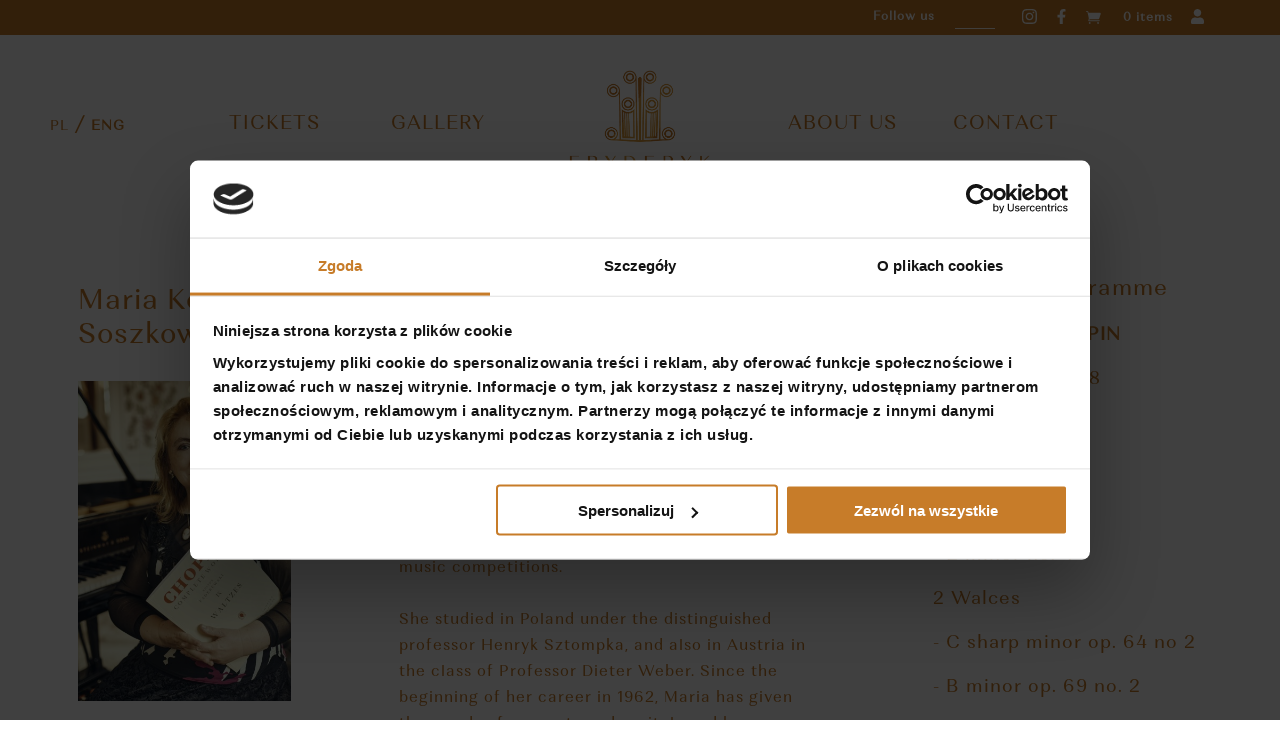

--- FILE ---
content_type: text/html; charset=UTF-8
request_url: https://fryderyk.events/pianist/maria-korecka-soszkowska/369
body_size: 10446
content:
<!DOCTYPE html>
<html lang="en">
    <head>
        <meta charset="utf-8">
        <meta name="viewport" content="width=device-width, initial-scale=1">

        <link rel="apple-touch-icon" sizes="180x180" href="https://fryderyk.events/apple-touch-icon.png">
        <link rel="icon" type="image/png" sizes="32x32" href="https://fryderyk.events/favicon-32x32.png">
        <link rel="icon" type="image/png" sizes="16x16" href="https://fryderyk.events/favicon-16x16.png">
        <link rel="manifest" href="https://fryderyk.events/site.webmanifest">
        <link rel="mask-icon" href="https://fryderyk.events/safari-pinned-tab.svg" color="#c77c29">
        <meta name="msapplication-TileColor" content="#c77c29">
        <meta name="theme-color" content="#ffffff">

        <link rel="stylesheet" href="https://cdn.jsdelivr.net/npm/bootstrap@5.1.3/dist/css/bootstrap-grid.min.css" integrity="sha256-mr0/WnlzJR1rF8zNFmUoWfcioUXz50JypdMZI8GPIsc=" crossorigin="anonymous">
        <link rel="stylesheet" href="https://cdn.jsdelivr.net/npm/slick-carousel@1.8.1/slick/slick.css" integrity="sha256-3h45mwconzsKjTUULjY+EoEkoRhXcOIU4l5YAw2tSOU=" crossorigin="anonymous">
        <link rel="stylesheet" href="https://cdn.jsdelivr.net/npm/slick-carousel@1.8.1/slick/slick.css" integrity="sha256-3h45mwconzsKjTUULjY+EoEkoRhXcOIU4l5YAw2tSOU=" crossorigin="anonymous">
        <link rel="stylesheet" href="https://cdn.jsdelivr.net/npm/slick-carousel@1.8.1/slick/slick-theme.css" integrity="sha256-etrwgFLGpqD4oNAFW08ZH9Bzif5ByXK2lXNHKy7LQGo=" crossorigin="anonymous">
        <link rel="stylesheet" href="https://cdn.jsdelivr.net/npm/lightbox2@2.11.3/dist/css/lightbox.min.css" integrity="sha256-tBxlolRHP9uMsEFKVk+hk//ekOlXOixLKvye5W2WR5c=" crossorigin="anonymous">

        <link rel="stylesheet" href="https://cdnjs.cloudflare.com/ajax/libs/font-awesome/7.0.1/css/all.min.css">

        <!-- Toastr -->
        <link rel="stylesheet" href="https://cdn.jsdelivr.net/npm/toastr@2.1.4/build/toastr.min.css" integrity="sha256-R91pD48xW+oHbpJYGn5xR0Q7tMhH4xOrWn1QqMRINtA=" crossorigin="anonymous">

        <!-- Animate -->
        <link rel="stylesheet" href="https://cdn.jsdelivr.net/npm/animate.css@4.1.1/animate.min.css" integrity="sha256-X7rrn44l1+AUO65h1LGALBbOc5C5bOstSYsNlv9MhT8=" crossorigin="anonymous">

        <!-- CSRF Token -->
        <meta name="csrf-token" content="HJtO43QsN36DIeGeiovBfjIxX6ScFLAcZ0dRhaYX">
        <link rel="stylesheet" href="https://fryderyk.events/css/front/index.css">


        <title>Fryderyk</title>
    <link rel="alternate" href="https://fryderyk.events/pl/pianist/maria-korecka-soszkowska/369" hreflang="pl" />
    <link rel="alternate" href="https://fryderyk.events/pianist/maria-korecka-soszkowska/369" hreflang="en" />

                <meta name="keywords" content="chopin concert warsaw,old town,tickets,chopin&#039;s piano,live classical music,live"/>
                <link rel="canonical" href="https://fryderyk.events/pianist/maria-korecka-soszkowska" />
                <!-- Global site tag (gtag.js) - Google Analytics -->
<script async src="https://www.googletagmanager.com/gtag/js?id=UA-162408802-1"></script>
<script>
    window.dataLayer = window.dataLayer || [];
    function gtag(){dataLayer.push(arguments);}
    gtag('js', new Date());

    gtag('config', 'UA-162408802-1');
</script>

<!-- Global site tag (gtag.js) - Google Analytics -->
<script async src="https://www.googletagmanager.com/gtag/js?id=UA-216527739-1"></script>
<script>
    window.dataLayer = window.dataLayer || [];
    function gtag(){dataLayer.push(arguments);}
    gtag('js', new Date());

    gtag('config', 'UA-216527739-1');
</script>

<!-- Google Tag Manager -->
<script>(function(w,d,s,l,i){w[l]=w[l]||[];w[l].push({'gtm.start':
new Date().getTime(),event:'gtm.js'});var f=d.getElementsByTagName(s)[0],
j=d.createElement(s),dl=l!='dataLayer'?'&l='+l:'';j.async=true;j.src=
'https://www.googletagmanager.com/gtm.js?id='+i+dl;f.parentNode.insertBefore(j,f);
})(window,document,'script','dataLayer','GTM-NCG529ZD');</script>
<!-- End Google Tag Manager -->

<!-- Google Tag Manager -->
<script>(function(w,d,s,l,i){w[l]=w[l]||[];w[l].push({'gtm.start':
            new Date().getTime(),event:'gtm.js'});var f=d.getElementsByTagName(s)[0],
        j=d.createElement(s),dl=l!='dataLayer'?'&l='+l:'';j.async=true;j.src=
        'https://www.googletagmanager.com/gtm.js?id='+i+dl;f.parentNode.insertBefore(j,f);
    })(window,document,'script','dataLayer','GTM-TWPSWLW');</script>
<!-- End Google Tag Manager -->

<!-- Facebook Pixel Code -->
<script>
    !function(f,b,e,v,n,t,s)
    {if(f.fbq)return;n=f.fbq=function(){n.callMethod?
        n.callMethod.apply(n,arguments):n.queue.push(arguments)};
        if(!f._fbq)f._fbq=n;n.push=n;n.loaded=!0;n.version='2.0';
        n.queue=[];t=b.createElement(e);t.async=!0;
        t.src=v;s=b.getElementsByTagName(e)[0];
        s.parentNode.insertBefore(t,s)}(window, document,'script',
        'https://connect.facebook.net/en_US/fbevents.js');
    fbq('init', '1086168565263279');
    fbq('track', 'PageView');
</script>

<noscript>
    <img height="1" width="1" style="display:none" src="https://www.facebook.com/tr?id=1086168565263279&ev=PageView&noscript=1"
/></noscript>

<!-- End Facebook Pixel Code -->
<meta name="facebook-domain-verification" content="n594qog2o8lmyv58chojsfo6i8oc9i" />

<!-- Meta Pixel Code -->
<script>
!function(f,b,e,v,n,t,s)
{if(f.fbq)return;n=f.fbq=function(){n.callMethod?
n.callMethod.apply(n,arguments):n.queue.push(arguments)};
if(!f._fbq)f._fbq=n;n.push=n;n.loaded=!0;n.version='2.0';
n.queue=[];t=b.createElement(e);t.async=!0;
t.src=v;s=b.getElementsByTagName(e)[0];
s.parentNode.insertBefore(t,s)}(window, document,'script',
'https://connect.facebook.net/en_US/fbevents.js');
fbq('init', '298061501212502');
fbq('track', 'PageView');
</script>
<noscript><img height="1" width="1" style="display:none"
src="https://www.facebook.com/tr?id=298061501212502&ev=PageView&noscript=1"
/></noscript>
<!-- End Meta Pixel Code -->
<noscript><iframe src="https://www.googletagmanager.com/ns.html?id=GTM-NCG529ZD"
                  height="0" width="0" style="display:none;visibility:hidden"></iframe></noscript>

                    <script type="application/ld+json">
            {"@context":"https:\/\/schema.org","@graph":[{"@type":"WebSite","@id":"https:\/\/fryderyk.events\/#WebSite","url":"https:\/\/fryderyk.events\/","publisher":{"@id":"https:\/\/fryderyk.events\/#organization"}},{"@type":"Organization","@id":"https:\/\/fryderyk.events\/#organization","name":"Chopin Concerts Warsaw, Old Town","url":"https:\/\/fryderyk.events\/","logo":{"@type":"ImageObject","@id":"https:\/\/fryderyk.events\/#organizationLogo","url":"https:\/\/fryderyk.events\/wp-content\/uploads\/2019\/10\/Asset-32@300x.png","width":"1944","height":"1132"},"image":{"@id":"https:\/\/fryderyk.events\/#organizationLogo"}},{"@type":"BreadcrumbList","@id":"https:\/\/fryderyk.events\/pianist\/maria-korecka-soszkowska\/#breadcrumblist","itemListElement":[{"@type":"ListItem","@id":"https:\/\/fryderyk.events\/#listItem","position":"1","item":{"@type":"WebPage","@id":"https:\/\/fryderyk.events\/","name":"Home","description":"Chopin Concerts Warsaw, Old Town. Chopin concerts everyday in the most beautiful Concert Hall in Warsaw. Outstanding creations of world-famous pianists.","url":"https:\/\/fryderyk.events\/"},"nextItem":"https:\/\/fryderyk.events\/pianist\/maria-korecka-soszkowska\/#listItem"},{"@type":"ListItem","nextItem":"https:\/\/fryderyk.events\/pianist\/maria-korecka-soszkowska\/#listItem","position":"2","item":{"@type":"WebPage","@id":"https:\/\/fryderyk.events\/pianist\/maria-korecka-soszkowska","name":"Maria Korecka Soszkowska","description":"Chopin concert Warsaw, old town, tickets, Chopin's piano, live classical music, live. We invite you to familiarize yourself with the concert program.","url":"https:\/\/fryderyk.events\/pianist\/maria-korecka-soszkowska"},"previousItem":"https:\/\/fryderyk.events\/#listItem"}]},{"@type":"Person","@id":"https:\/\/fryderyk.events\/author\/presto_admin\/#author","url":"https:\/\/fryderyk.events\/author\/presto_admin\/","name":"presto_admin","image":{"@type":"ImageObject","@id":"https:\/\/fryderyk.events\/pianist\/maria-korecka-soszkowska\/#authorImage","url":"https:\/\/secure.gravatar.com\/avatar\/03f4028a6b43bf8af64c9cfab666d1e9?s=96&d=mm&r=g","width":"96","height":"96","caption":"presto_admin"}}]}
        </script>
        </head>
    <body id="app" class="">
        <div class="row fr-header">
    <div class="col offset-8 fr-h100">
        <ul class="fr-icons">
            <li class="fr-social-icon-text">Follow us</li>
            <li class="fr-social-icon fr-social-icon-instagram">
                <a href="https://instagram.com/fryderyk_concert_hall_warsaw/" target="_blank" class="fr-icon">
                    <span>Instagram</span>
                </a>
            </li>
            <li class="fr-social-icon fr-social-icon-facebook">
                <a href="https://www.facebook.com/FryderykSalaKoncertowa/" target="_blank" class="fr-icon">
                    <span>Facebook</span>
                </a>
            </li>
            <li class="fr-normal-icon fr-icon-cart">
                <a href="https://fryderyk.events/cart" class="fr-icon">
                    <span>Cart</span>
                </a>
            </li>
            <li>
                <a href="https://fryderyk.events/cart" class="fr-icon fr-text-unstyled">
                    <span class="cart-label">0 items</span>
                </a>
            </li>
                            <li class="fr-normal-icon fr-icon-user">
                    <a href="https://fryderyk.events/signin" class="fr-icon">
                        <span>Sign in</span>
                    </a>
                </li>
                    </ul>
    </div>
</div>

<div class="container-fluid fr-mobile-header">
    <div id="mobile-header-bar" class="row px-0 mx-0">
        <button type="button" id="mobile-header-content-opener" class="col-1 offset-11 flex-column d-flex justify-content-center">
            <i class="fa-solid fa-bars fa-2x" style="padding-bottom: 3px;"></i>
        </button>
    </div>
    <div id="mobile-header-content" class="row mx-0 px-0">
        <div class="col-12 d-flex flex-column px-5">
            <nav class="fr-upper-part d-flex">
                <ul class="fr-list-unstyled ms-auto my-auto">
                                            <li><a class="fr-mobile-header-item fr-text-unstyled" aria-label="Sign in" href="https://fryderyk.events/signin">Sign in</a></li>
                    
                    <li><a class="fr-mobile-header-item fr-text-unstyled ticketsButton" aria-label="Tickets" href="https://fryderyk.events/evtic/2026/1">Tickets</a></li>
                    <li><a class="fr-mobile-header-item fr-text-unstyled" aria-label="Gallery" href="https://fryderyk.events/gallery">Gallery</a></li>
                    <li><a class="fr-mobile-header-item fr-text-unstyled" aria-label="About us" href="https://chopininwarsaw.pl/en/about-us/">About us</a></li>
                    <li><a class="fr-mobile-header-item fr-text-unstyled" aria-label="Contact" href="https://fryderyk.events/contact">Contact</a></li>
                </ul>
            </nav>
            <address class="fr-lower-part">
                <h4>Find us</h4>
                <p class="pb-0 mb-0">
                    Fryderyk Concert Hall<br>
                    Podwale St. 13/15<br>
                    00-252 Warsaw<br>
                    <a id="view-on-map-mobile-link" class="fr-text-unstyled" aria-label="Map" href="https://goo.gl/maps/QhYFdsBV3qNVTUkx8">View on Map</a>
                </p>
                <div class="row">
                    <div class="col-12 fr-h100 pt-4">
                        <ul class="fr-icons">
                            <li class="fr-social-icon fr-social-icon-instagram">
                                <a href="https://instagram.com/fryderyk_concert_hall_warsaw/" target="_blank" class="fr-icon scaled-icon">
                                    <span>Instagram</span>
                                </a>
                            </li>
                            <li class="fr-social-icon fr-social-icon-facebook">
                                <a href="https://www.facebook.com/FryderykSalaKoncertowa/" target="_blank" class="fr-icon scaled-icon">
                                    <span>Facebook</span>
                                </a>
                            </li>
                            <li class="fr-normal-icon fr-icon-cart">
                                <a href="https://fryderyk.events/cart" class="fr-icon scaled-icon">
                                    <span>Cart</span>
                                </a>
                            </li>
                        </ul>
                    </div>
                </div>
            </address>
        </div>
    </div>
</div>

            <header  id="artist-concert-page-subheader-lite"  class="row gx-0 lite">
    <div id="menu-mobile-wrapper">
        <div class="my-auto fr-menu-item fr-text-unstyled no-border me-auto lang-switcher">
            <a href="https://fryderyk.events/locale/switch/pl?to=https%3A%2F%2Ffryderyk.events%2Fpl%2Fpianist%2Fmaria-korecka-soszkowska%2F369" class="fr-text-unstyled ">PL</a>
            <span>/</span>
            <a href="https://fryderyk.events/locale/switch/en?to=https%3A%2F%2Ffryderyk.events%2Fpianist%2Fmaria-korecka-soszkowska%2F369" class="fr-text-unstyled active">ENG</a>
        </div>
        <div class="my-auto">
            <a href="/" class="menu-logo fr-menu-item">
                <img src="/images/logo/logo-en.png" class="en" alt="Fryderyk">
            </a>
        </div>
        <div class="my-auto fr-menu-item fr-text-unstyled no-border me-auto" style="visibility: hidden;">
            <a href="https://fryderyk.events/locale/switch/pl?to=https%3A%2F%2Ffryderyk.events%2Fpl%2Fpianist%2Fmaria-korecka-soszkowska%2F369" class="fr-text-unstyled ">PL</a>
            <span>/</span>
            <a href="https://fryderyk.events/locale/switch/en?to=https%3A%2F%2Ffryderyk.events%2Fpianist%2Fmaria-korecka-soszkowska%2F369" class="fr-text-unstyled active">ENG</a>
        </div>
    </div>

    <nav id="menu-desktop">
        <div class="menu-desktop-left">
            <a href="https://fryderyk.events/locale/switch/pl?to=https%3A%2F%2Ffryderyk.events%2Fpl%2Fpianist%2Fmaria-korecka-soszkowska%2F369" class="menu-desktop-item fr-text-unstyled ">PL</a>
            <span>/</span>
            <a href="https://fryderyk.events/locale/switch/en?to=https%3A%2F%2Ffryderyk.events%2Fpianist%2Fmaria-korecka-soszkowska%2F369" class="menu-desktop-item fr-text-unstyled active">ENG</a>
        </div>
        <div id="menu-desktop-middle" class="d-inline-flex justify-content-around">
            <a href="https://fryderyk.events/evtic" class="menu-desktop-item bordered">Tickets</a>
            <a href="https://fryderyk.events/gallery" class="menu-desktop-item bordered">Gallery</a>

            <a href="/" class="menu-desktop-item-logo">
                <img src="/images/logo/logo-en.png" class="menu-desktop-item en" alt="Fryderyk">
            </a>

            <a href="https://chopininwarsaw.pl/en/about-us/" class="menu-desktop-item bordered">About us</a>
            <a href="https://fryderyk.events/contact" class="menu-desktop-item bordered">Contact</a>
        </div>
        <div></div>
    </nav>
</header>
            <main id="pianist" class="container fr-pianist px-0">
        <span style="visibility: hidden;" id="description"><br><br></span>
        <article class="row mx-0">
            <div class="col-12 fr-pianist-concert-plan fr-desktop-hidden px-0 ">
                            </div>

            <section class="fr-pianist-image" >
                <h1 class="fr-pianist-name">Maria Korecka Soszkowska</h1>
<img class="img-fluid" src="https://fryderyk.events/images/pianists/maria-korecka-soszkowska/portrait_md.jpg" alt="Maria Korecka Soszkowska">
            </section>
            <section class="fr-pianist-description">
                <h3 class="fr-pianist-description-title px-3">Achievements</h3>
<div class="p-3">
    <p>Maria Korecka-Soszkowska is a world-renowned Polish pianist who has gained international recognition through a long and diverse musical career. Maria’s talents are evident not only in her piano performances and competition appearances, but also in her teaching, which she has pursued both in Poland and abroad. Her reputation has led to invitations to serve on the juries of numerous music competitions.<br><br>She studied in Poland under the distinguished professor Henryk Sztompka, and also in Austria in the class of Professor Dieter Weber. Since the beginning of her career in 1962, Maria has given thousands of concerts and recitals and has performed with many philharmonic orchestras around the world, including in Turkey, Cuba, Romania, Germany, and Ukraine.<br><br>Throughout her career, Maria has won many competitions and appeared at countless festivals, both national and international. These include the I. J. Paderewski National Piano Competition in Bydgoszcz (Second Prize, 1961), the National Mozart Music Competition in Katowice (Honourable Mention, 1956), Moderne Klaviertechnik in St. Moritz (First Prize), and the 7th International Chopin Competition in Warsaw (Honorary Diploma for the second stage, 1965). In 1978, she received the José Miguel Ruiz Morales Prize (the only award for the best interpretation of Spanish music) at the competition in Santiago de Compostela, Spain.<br><br>The same can be said of her festival performances, including appearances in Mariánské Lázně, Brno (1982), Ankara, Turkey (1989), Ghent, Belgium (1987, 1999), Druskininkai, Lithuania (2011, 2012), Minsk, Belarus (2013), the Czech Republic (1985), as well as many festivals in Poland.<br><br>As a jury member, Maria has also participated in competitions throughout Europe: in Ukraine (Vorzel, 1999), Denmark (Helsingør, 2001), Lithuania (Druskininkai, 2011 - 2012), the Russian Federation (Moscow, 2014), Lithuania (Visaginas, 2014), and several competitions in Poland, including the Inter-University Chopin Music Competition named after Miłosz Magin (Łódź, 2007), the Subcarpathian Chopin Music Competition (Rzeszów, 2012), the A. Tansman Regional Piano Competition (Łódź, 2013), and the L. Godowsky International Piano Competition (Warsaw, 2014). In 2013, she was the organizer and director of the International Piano Competition Performance Without Limits (Łódź). She has also conducted piano courses and workshops in Poland, Ukraine, Denmark, and Lithuania.<br><br>In 1967, Maria began her pedagogical career as a teacher at the State Higher School of Music in Warsaw. From 1988 to 1990, she served as Professor of Piano at Bilkent University in Ankara. Since 1992, she has been affiliated with the Grażyna and Kiejstut Bacewicz Academy of Music in Łódź, where she completed all stages of her academic career, from senior lecturer to professor (2000) and full professor (2006). In 2007, she was appointed Head of the Piano Department.<br><br>During her career, Maria Korecka-Soszkowska has made recordings for television, radio, and commercial release (seven albums, including six CDs).<br><br>Since 2019, she has served as President of the Stanisław Moniuszko Warsaw Music Society. She was reappointed to this position on 26 February 2024 for another term. Since 1995, she has collaborated with the PRESTO Concert Agency.</p><p><iframe frameborder="0" src="//www.youtube.com/embed/bnWKU34Sagg" width="640" height="360" class="note-video-clip"></iframe><br></p>
</div>

<span style="visibility: hidden;" id="tickets"><br><br></span>

            <div class="row px-4 px-lg-0 pb-4">
    <div class="col-12 col-lg-6 offset-lg-3 bg-primary text-white pt-4 pb-3 text-center">
        <span class="text-white" id="infobar-message">Tickets has been sold</span>
    </div>
</div>
    
    <form id="vouchers-container" action="https://fryderyk.events/cart" method="post"
          class="row vouchers-container m-3">
        <input type="hidden" name="_token" value="HJtO43QsN36DIeGeiovBfjIxX6ScFLAcZ0dRhaYX">        <input type="hidden" name="_method" value="PUT">
        <div class="col-12 px-4">
            <h2 class="fr-vouchers-title">Gift Card</h2>
        </div>

        <div class="col-12 px-4">
            <p>This Gift Card is the perfect gift for any occasion!</p>
            <hr>
            <p>Enter the value of the Gift Card and enter the e-mail address to which it will be sent. You can personalize the card by entering the name and surname of the recipient.</p>
            
            <div class="row fr-voucher-row pb-4">
                <div class="col-12 col-xl-4 text-center">
                    <p class="my-0">Value (PLN)<span class="text-danger">*</span></p>
                    <div>
                        <button data-warning="Value of voucher cannot be lesser than 60"
                                class="js-voucher-decrement" type="button">-
                        </button>
                        <input id="js-voucher-value" type="number" step="1" min="60" max="5000" value="140"
                               class="text-center" name="vouchers[-1][price]" required>
                        <button data-warning="Value of voucher cannot be larger than 5000"
                                class="js-voucher-increment" type="button">+
                        </button>
                    </div>
                </div>
                <div class="col-12 col-xl-4 text-center my-auto">
                    <p class="my-0">Email<span class="text-danger">*</span></p>
                    <input type="email" class="text-center"
                           placeholder="ie. john-doe@email.com"
                           name="vouchers[-1][email]" required>
                    <input type="hidden" name="vouchers[-1][type]"
                           value="gift">
                </div>
                <div class="col-12 col-xl-4 text-center my-auto">
                    <p class="my-0">For</p>
                    <input type="text" id="voucher-receiver" class="text-center"
                           placeholder="ie. John Doe" name="vouchers[-1][for]">
                </div>
                <div class="col-12 text-center d-flex pt-4">
                                                <button name="appendVoucher" id="js-submit-voucher" type="submit" class="d-none"></button>
                            <button type="button" data-bs-toggle="modal" data-bs-target="#voucherOrderModal"
                                    class="mx-auto my-3 fr-text-unstyled no-border col-12 col-lg-6 bg-primary text-white pt-4 pb-3 text-center">Buy voucher</button>
                                        </div>
            </div>
        </div>
    </form>

<!-- Modal -->
<div class="modal fade" id="ticketOrderModal" tabindex="-1" aria-labelledby="exampleModalLabel" aria-hidden="true">
    <div class="modal-dialog modal-lg">
        <div class="modal-content">
            <div class="modal-body p-5">
                <p>Create a customer account or log in to streamline your shopping and have direct access to tickets immediately after purchasing them. If you do not wish to use our facilities, you can still purchase tickets as a guest, but we do not guarantee that your ticket will arrive by email on time.</p>
            </div>
            <form method="POST" class="modal-footer justify-content-center">
                <button onclick="document.getElementById('js-submit-ticket-order-l').click()" type="button" class="fr-btn fr-btn-primary fr-btn-rounded text-capitalize fr-btn-mobile-color-mustard">Sign in</button>
                <button onclick="document.getElementById('js-submit-ticket-order-r').click()" type="button" class="fr-btn fr-btn-primary fr-btn-rounded text-capitalize fr-btn-mobile-color-mustard">Sign up</button>
                <button onclick="document.getElementById('js-submit-ticket-order').click()" type="button"
                        class="fr-btn fr-btn-primary fr-btn-rounded text-capitalize fr-btn-mobile-color-mustard">
                    As guest
                </button>
            </form>
        </div>
    </div>
</div>

<div class="modal fade" id="voucherOrderModal" tabindex="-1" aria-labelledby="exampleModalLabel" aria-hidden="true">
    <div class="modal-dialog modal-lg">
        <div class="modal-content">
            <div class="modal-body p-5">
                <p>Create a customer account or log in to streamline your shopping and have direct access to tickets immediately after purchasing them. If you do not wish to use our facilities, you can still purchase tickets as a guest, but we do not guarantee that your ticket will arrive by email on time.</p>
            </div>
            <form method="POST" class="modal-footer justify-content-center">
                <button onclick="document.getElementById('js-submit-ticket-order-l').click()" type="button" class="fr-btn fr-btn-primary fr-btn-rounded text-capitalize fr-btn-mobile-color-mustard">Sign in</button>
                <button onclick="document.getElementById('js-submit-ticket-order-r').click()" type="button" class="fr-btn fr-btn-primary fr-btn-rounded text-capitalize fr-btn-mobile-color-mustard">Sign up</button>
                <button onclick="document.getElementById('js-submit-voucher').click()" type="button"
                        class="fr-btn fr-btn-primary fr-btn-rounded text-capitalize fr-btn-mobile-color-mustard">
                    As guest
                </button>
            </form>
        </div>
    </div>
</div>


            </section>
            <section class="fr-pianist-concert-plan                                     pt-0
                                ">
                <h3 class="fr-pianist-concert-plan-title p-3 p-lg-0">Concert programme</h3>
<div class="p-3 p-lg-0">
    <p><b>FRYDERYK CHOPIN</b></p>

<p>4 Preludes op. 28</p>
<p>- C major no. 1</p>
<p>- A minor no. 2</p>
<p>- G major no. 3</p>
<p>- E minor no. 4</p>

<p>2 Walces</p>
<p>- C sharp minor op. 64 no 2</p>
<p>- B minor op. 69 no. 2</p>

<p>Nocturne in E minor op. 72 no. 1</p>

<p>Polonaise in D minor op. 71 no. 1</p>

<p>****</p>

<p>2 Mazurkas op. 41</p>
<p>- E minor no. 1</p>
<p>- C sharp minor no. 4</p>

<p>2 Impromptus:</p>
<p>- A sharp major no. 29</p>
<p>- F sharp major op. 36</p>

<p>Scherzo in B minor op. 20</p>
</div>
            </section>
        </article>
    </main>

        <footer id="main-footer">
    <div class="footer-main-content-container container">
        <div class="row" id="main-footer-primary-row">
            <div class="col-12 col-lg-4 col-xl-3 col-xxl-4 d-flex flex-column">
                <div id="footer-img-wrapper">
                    <img
                        width="300"
                        height="212"
                        src="https://fryderyk.events/wp-content/uploads/2019/06/logo-300x212.png"
                        class="lazy mx-auto"
                        alt="Fryderyk Concert Hall"
                        style="max-width: 100%; height: auto;"
                        srcset="https://fryderyk.events/wp-content/uploads/2019/06/logo-300x212.png 300w, https://fryderyk.events/wp-content/uploads/2019/06/logo-600x424.png 600w, https://fryderyk.events/wp-content/uploads/2019/06/logo-350x247.png 350w, https://fryderyk.events/wp-content/uploads/2019/06/logo-768x543.png 768w, https://fryderyk.events/wp-content/uploads/2019/06/logo-1024x724.png 1024w, https://fryderyk.events/wp-content/uploads/2019/06/logo-400x284.png 400w, https://fryderyk.events/wp-content/uploads/2019/06/logo.png 1047w"
                        sizes="(max-width: 300px) 100vw, 300px"
                    />
                </div>
            </div>
            <div class="col-12 col-lg-8 col-xl-9 col-xxl-8 d-flex flex-column flex-lg-row">
                <div class="row gx-0">
                    <div id="page-footer-contact" class="col-12 col-md-6">
                        <h4>Contact</h4>
                        <div>
                            <p>Fryderyk Concert Hall<br>
                                Podwale St. 13/15<br>

                                00-252 Warsaw<br>
                                <a href="https://goo.gl/maps/QhYFdsBV3qNVTUkx8" target="_blank" rel="noopener" class="viewOnMap withLongArrow">View on Map</a>
                            </p>
                            <p>Mobile:<br>
                                0048 728 808 660
                            </p>
                        </div>
                    </div>
                    <div id="page-footer-reservations" class="col-12 col-md-6">
                        <h4>Reservations</h4>
                        <div>
                            <p><a href="https://fryderyk.events/evtic/2026/1" rel="noopener" class="withLongArrow">Buy tickets</a></p>
                            <p>Need to book a group<br>ticket? Contact us for<br>special offer:</p>
                            <p><a href="mailto:contact@fryderyk.events" class="fr-text-unstyled">contact@fryderyk.events</a></p>
                        </div>
                    </div>
                </div>
            </div>
        </div>

        <div class="row" id="main-footer-secondary-row">
            <nav id="footer-navigation" class="col-12 text-center">
                <ul class="fr-list-inline d-flex justify-content-center my-auto">
                    <li class="mx-5 my-auto">
                        <a href="https://chopininwarsaw.pl/agencja-koncertowa-presto">About us</a>
                    </li>
                    <li class="mx-5 my-auto">
                        <a href="https://fryderyk.events/evtic/2026/1">Calendar</a>
                    </li>
                    <li class="mx-5 my-auto">
                        <a href="https://chopininwarsaw.pl">Presto Concert Agency</a>
                    </li>
                    <li class="mx-5 my-auto">
                        <a href="https://fryderyk.events/conferences">Conferences</a>
                    </li>
                    <li class="mx-5 my-auto">
                        <a href="https://fryderyk.events/gallery">Gallery</a>
                    </li>
                </ul>
            </nav>
        </div>
    </div>

    <div class="footer-author-content-container container">
        <div class="row">
            <div class="col-12 col-lg-6 text-center text-lg-left pt-4 pt-xl-3">
                <a id="footer-author-url" href="https://chopininwarsaw.pl" target="_blank" class="fr-text-unstyled">© 2022 Concert Agency PRESTO</a>
            </div>
            <div class="col-12 col-lg-6 text-center text-lg-right pt-4 pt-xl-3 pb-5">
                <ul class="fr-icons">
                    <li class="fr-social-icon-text my-auto follow-us">Follow us</li>
                    <li class="fr-social-icon fr-social-icon-instagram">
                        <a href="https://instagram.com/fryderyk_concert_hall_warsaw/" target="_blank" class="fr-icon">
                            <span>Instagram</span>
                        </a>
                    </li>
                    <li class="fr-social-icon fr-social-icon-facebook">
                        <a href="https://www.facebook.com/FryderykSalaKoncertowa/" target="_blank" class="fr-icon">
                            <span>Facebook</span>
                        </a>
                    </li>
                </ul>
            </div>
        </div>
    </div>
</footer>

        <div
    id="js-magic-top"
    data-animation_in="fadeInLeft"
    data-animation_out="fadeOutLeft"
    class="magic-top-wrapper"
>
    <img src="https://fryderyk.events/images/icons/top.png" class="magic-top" alt="top">
</div>
<!-- Google Tag Manager (noscript) -->
<noscript><iframe src="https://www.googletagmanager.com/ns.html?id=GTM-NCG529ZD"
height="0" width="0" style="display:none;visibility:hidden"></iframe></noscript>
<!-- End Google Tag Manager (noscript) -->

        <script src="https://cdn.jsdelivr.net/npm/jquery@3.6.0/dist/jquery.min.js" integrity="sha256-/xUj+3OJU5yExlq6GSYGSHk7tPXikynS7ogEvDej/m4=" crossorigin="anonymous"></script>
        <script src="https://cdn.jsdelivr.net/npm/hamsterjs@1.1.3/hamster.min.js"></script>
        <script src="https://cdn.jsdelivr.net/npm/slick-carousel@1.8.1/slick/slick.min.js" integrity="sha256-DHF4zGyjT7GOMPBwpeehwoey18z8uiz98G4PRu2lV0A=" crossorigin="anonymous"></script>
        <script src="https://cdn.jsdelivr.net/npm/toastr@2.1.4/toastr.js" integrity="sha256-8PmSDcl6NFP33Q7FtUMVPPWyuAjkf6AsustpdYyXXXA=" crossorigin="anonymous"></script>
        <script>
            </script>

        <script src="https://fryderyk.events/js/front/index.js"></script>
        <script src="https://cdn.jsdelivr.net/npm/vanilla-lazyload@17.8.1/dist/lazyload.min.js" integrity="sha256-qMQf+Dh2wC+hmEWGKVqZ5o+Y4wKkHtbJy7bueRaQrVQ=" crossorigin="anonymous"></script>
        <script type="text/javascript">var lazyLoadInstance = new LazyLoad();</script>
        <script src="https://cdn.jsdelivr.net/npm/lightbox2@2.11.3/dist/js/lightbox.min.js" integrity="sha256-GLUoUntgMrNRD1CUHeOs2ZM/y5mWTWxHlmOA9CrCjyM=" crossorigin="anonymous"></script>
        <script src="https://cdn.jsdelivr.net/npm/bootstrap@5.1.3/dist/js/bootstrap.bundle.min.js" integrity="sha384-ka7Sk0Gln4gmtz2MlQnikT1wXgYsOg+OMhuP+IlRH9sENBO0LRn5q+8nbTov4+1p" crossorigin="anonymous"></script>
            <script>
        if(window.location.href.indexOf('#tickets') >= 0 || window.location.href.indexOf('#description') >= 0) {
            $(document).ready(function() {
                setTimeout(function() {
                    window.scrollTo(0, 0);
                }, 50);
            });
        }
        gtag('event', 'select_item', {
            item_list_id: 'artist_concerts',
            item_list_name: 'Artist Concerts',
            items: [
                {
                    item_id: '369',
                    item_name: 'Maria Korecka Soszkowska',
                    item_category: 'Artist Concerts',
                    item_variant: 'Maria Korecka Soszkowska',
                    price: '14000',
                    currency: 'PLN'
                }
            ]
        })

        gtag('event', 'view_item', {
            'currency': 'PLN',
            'value': '14000',
            'items': [
                                    {
                    'item_id': '1445',
                    'item_name': 'VIP',
                    'item_category': 'Maria Korecka Soszkowska',
                    'item_quantity': 1,
                    'price': '140.00'
                },
                                {
                    'item_id': '1446',
                    'item_name': 'Regular',
                    'item_category': 'Maria Korecka Soszkowska',
                    'item_quantity': 1,
                    'price': '90.00'
                },
                                {
                    'item_id': '1447',
                    'item_name': 'Student',
                    'item_category': 'Maria Korecka Soszkowska',
                    'item_quantity': 1,
                    'price': '65.00'
                },
                                {
                    'item_id': '1448',
                    'item_name': 'Senior',
                    'item_category': 'Maria Korecka Soszkowska',
                    'item_quantity': 1,
                    'price': '65.00'
                },
                            ]
        })

        $('#vouchers-container').on('submit', function (e) {
            gtag('event', 'add_to_cart', {
                'currency': 'PLN',
                'value': '14000',
                'items': [
                    {
                        item_id: 1,
                        item_name: 'Voucher - ' + $('#js-voucher-value').val(),
                        item_category: 'Voicher',
                        item_quantity: 1,
                        price: $('#js-voucher-value').val()
                    }
                ]
            })
        })

        $('#tickets-container').on('submit', function (e) {
            var items = [];
            var $cartRows = $('#tickets-container .fr-ticket-row');

            $cartRows.each(function(index, row) {
                var $element = $(row);

                var quantity = parseInt($element.find('.fr-ticket-price-input').val());
                var cents = parseInt($element.find('.fr-ticket-price').text().replace(' zł', '').replace(',', '')) / 100;
                var price = cents * quantity;
                var name = $($element.find('.fr-ticket-name')).text();
                var category = $($element.find('.fr-ticket-artist')).text();
                var id = $element.find('.fr-ticket-price-input').data('id');
                items.push({
                    item_id: id,
                    item_name: name,
                    item_category: category,
                    quantity: quantity,
                    price: price
                });

            });

            gtag('event', 'add_to_cart', {
                'currency': 'PLN',
                'value': $('#cart-summary span.total').text(),
                'items': items
            })
        })
    </script>
    </body>
</html>


--- FILE ---
content_type: text/css
request_url: https://fryderyk.events/css/front/index.css
body_size: 13929
content:
@charset "UTF-8";@font-face{font-family:Alethia;src:url(/fonts/alethiapro-regular.otf)}.no-border{border:none!important}.img-fluid{height:auto;width:100%}.img-fluid2{height:100%;width:auto}.no-bg{background:none!important}.bg-primary{background-color:#c77c29}.bg-cream{background-color:#f7f7f7}.text-gray{color:#9c9097}.text-white{color:#fff}.text-left{text-align:left}.text-center{text-align:center}@media only screen and (min-width:992px){.text-lg-left{text-align:left}.text-lg-center{text-align:center}}.text-right{text-align:right}@media only screen and (min-width:992px){.text-lg-right{text-align:right}}.text-danger{color:red}form .text-danger{color:#c77c29}.text-capitalize{text-transform:capitalize}.text-uppercase{text-transform:uppercase}.text-lowercase{text-transform:lowercase}@media only screen and (min-width:992px){.vh-lg-50{height:50vh}}.vh-75{height:75vh}.vh-25{height:25vh}.vh-20{height:20vh}.bg-transparent{background:transparent}.h-100{height:100%}.w-100{width:100%}.fr-fa-15x{font-size:2rem;padding:10px 0}@media only screen and (max-width:992px){.fr-mobile-hidden{display:none!important}}@media only screen and (min-device-width:768px) and (max-device-width:1024px) and (orientation:portrait){.fr-mobile-hidden{display:none!important}}@media only screen and (max-width:320px){.fr-mobile-hidden-xsd{display:none!important}.fr-mobile-only-xsd{display:initial!important}}@media only screen and (min-width:992px){.fr-desktop-hidden{display:none}}#tickets-wrapper{display:none;height:25vh;position:relative;width:80%}@media only screen and (min-width:992px){#tickets-wrapper{display:block;width:90%}}@media only screen and (min-device-width:768px) and (max-device-width:1024px) and (orientation:portrait){#tickets-wrapper{display:none}}#tickets-wrapper .fr-slick-item{height:100%;padding-bottom:2.5vh;padding-top:2.5vh}#tickets-wrapper .fr-slick-item .fr-ticket{border:2px solid #c77c29;cursor:pointer;display:flex;display:-webkit-flex;font-weight:500;height:calc(20vh - 40px);padding-bottom:5px;padding-right:20px;padding-top:5px;transition:all .5s ease-out;width:80%}#tickets-wrapper .fr-slick-item .fr-ticket:hover{background:#c77c29}#tickets-wrapper .fr-slick-item .fr-ticket:hover *{color:#fff!important}@media only screen and (min-width:992px){#tickets-wrapper .fr-slick-item .fr-ticket{padding-bottom:20px;padding-top:20px;width:85%}}#tickets-wrapper .fr-slick-item .fr-ticket .fr-ticket-date{border-right:2px solid;color:#c77c29;font-size:1.8rem;max-height:100%;text-transform:uppercase}@media only screen and (max-height:700px){#tickets-wrapper .fr-slick-item .fr-ticket .fr-ticket-date{font-size:2.2rem!important}}@media only screen and (min-width:992px){#tickets-wrapper .fr-slick-item .fr-ticket .fr-ticket-date{font-size:3rem}}@media only screen and (min-width:1200px){#tickets-wrapper .fr-slick-item .fr-ticket .fr-ticket-date{font-size:3.5rem}}@media only screen and (min-width:1400px){#tickets-wrapper .fr-slick-item .fr-ticket .fr-ticket-date{font-size:4.5rem}}#tickets-wrapper .fr-slick-item .fr-ticket .fr-ticket-title{color:#120628;font-size:1.3rem}@media only screen and (max-height:700px){#tickets-wrapper .fr-slick-item .fr-ticket .fr-ticket-title{font-size:1.2rem!important;line-height:1.3rem}}@media only screen and (min-width:1200px){#tickets-wrapper .fr-slick-item .fr-ticket .fr-ticket-title{font-size:1.8rem;line-height:1.8rem}}#tickets-wrapper .fr-slick-item .fr-ticket .fr-ticket-hours{color:#c77c29;font-size:1.3rem}@media only screen and (min-width:1200px){#tickets-wrapper .fr-slick-item .fr-ticket .fr-ticket-hours{font-size:2rem}}#tickets-wrapper .fr-slick-item .fr-ticket .fr-ticket-actions{display:flex;justify-content:space-between}@media only screen and (max-height:700px){#tickets-wrapper .fr-slick-item .fr-ticket .fr-ticket-actions{display:none}}#tickets-wrapper .fr-slick-item .fr-ticket .fr-ticket-actions .fr-ticket-action{color:#120628;font-size:1.3rem;font-weight:500;position:relative;text-decoration:none}@media only screen and (min-width:1200px){#tickets-wrapper .fr-slick-item .fr-ticket .fr-ticket-actions .fr-ticket-action{font-size:2rem}}#tickets-wrapper .fr-slick-item .fr-ticket .fr-ticket-actions .fr-ticket-action:after{background-image:url(/images/long_border.png);background-position:bottom;background-repeat:no-repeat;background-size:contain;bottom:-7px;content:"";height:10px;left:0;position:absolute;width:calc(100% + 20px)}#tickets-wrapper button.slick-arrow{background:transparent;border:none;cursor:pointer;font-size:0;position:absolute;top:calc(50% - 20px)}#tickets-wrapper button.slick-prev{left:-50px}#tickets-wrapper button.slick-next{float:right;right:-50px}#tickets-wrapper button.slick-prev.slick-arrow:before{background:url(/images/icons/arrow-left.svg) no-repeat 50%;background-size:contain;content:"";height:40px;position:absolute;width:40px}#tickets-wrapper button.slick-next.slick-arrow:before{background:url(/images/icons/arrow-right.svg) no-repeat 50%;background-size:contain;content:"";height:40px;position:absolute;right:0;width:40px}#tickets-wrapper-mobile{background-color:#fff7ef;color:#c77c29;display:block;padding-left:5%;padding-right:5%}@media only screen and (min-width:992px){#tickets-wrapper-mobile{display:none}}@media only screen and (min-device-width:768px) and (max-device-width:1024px) and (orientation:portrait){#tickets-wrapper-mobile{display:block}}#tickets-wrapper-mobile #concert-dates-header{display:block;font-family:Alethia,Open Sans,Arial,sans-serif;font-size:1.6rem;font-weight:400;margin-bottom:0;margin-top:0;padding-bottom:20px;padding-top:20px;text-align:center;text-transform:uppercase;width:100%}#tickets-wrapper-mobile .fr-ticket{border-top:2px solid #c77c29;min-height:95px;overflow-y:hidden;padding-bottom:10px;padding-top:10px}@media only screen and (max-width:320px){#tickets-wrapper-mobile .fr-ticket{padding-left:0;padding-right:0}}#tickets-wrapper-mobile .fr-ticket .fr-ticket-date{border-right:2px solid #c77c29;font-size:2.4rem;font-weight:500;text-transform:uppercase}@media only screen and (max-width:320px){#tickets-wrapper-mobile .fr-ticket .fr-ticket-date{padding-left:0}}#tickets-wrapper-mobile .fr-ticket .fr-ticket-hours,#tickets-wrapper-mobile .fr-ticket .fr-ticket-title{font-size:1.3rem;font-weight:500}#tickets-wrapper-mobile .fr-ticket .fr-img-ticket-wrapper{align-self:center;border:1px solid #c77c29;border-radius:50px;display:flex;height:50px;width:50px}@media only screen and (max-width:320px){#tickets-wrapper-mobile .fr-ticket .fr-img-ticket-wrapper{border-radius:40px;height:40px;width:40px}}#tickets-wrapper-mobile .fr-ticket .fr-img-ticket-wrapper .fr-img-ticket{background-image:url(/images/icons/ticket.svg);background-position:50%;background-repeat:no-repeat;border:none;display:block;height:50px;margin-left:5px;margin-right:5px;width:50px}@media only screen and (max-width:320px){#tickets-wrapper-mobile .fr-ticket .fr-img-ticket-wrapper .fr-img-ticket{height:40px;margin-left:auto;margin-right:auto;width:40px}}.concerts-page:after,.concerts-page:before{background:#c77c29;content:"";height:30%;position:absolute;top:30%;width:10px}@media only screen and (max-width:500px){.concerts-page:after,.concerts-page:before{top:37%}}@media only screen and (min-width:992px){.concerts-page:after,.concerts-page:before{height:100%;width:1%}}.concerts-page:after{right:0}#main-footer{background:none;height:auto;position:relative;top:125px}#main-footer #main-footer-primary-row{padding:50px}@media screen and (min-width:992px){#main-footer #main-footer-primary-row{padding:120px 100px 100px}}#main-footer #main-footer-primary-row #footer-img-wrapper{margin-bottom:11.5%;text-align:center;width:100%}#main-footer #main-footer-primary-row #footer-img-wrapper img{max-width:100%!important}@media screen and (min-width:321px){#main-footer #main-footer-primary-row #footer-img-wrapper img{max-width:75%!important}}@media screen and (min-width:992px){#main-footer #main-footer-primary-row #footer-img-wrapper img{max-width:200px!important}#main-footer #main-footer-secondary-row{padding-bottom:100px}}#main-footer .footer-author-content-container,#main-footer .footer-main-content-container{margin:auto;max-width:none;padding-top:10px;position:relative;text-align:left;width:80%}@media screen and (max-width:992px){#main-footer .buyTickes,#main-footer .viewOnMap{line-height:4rem}}#main-footer .footer-main-content-container{background-color:#fff7ef}#main-footer:after{background-image:url(/images/footer/footerbg.jpg);background-position:bottom;background-repeat:no-repeat;z-index:-1}#main-footer:after,#main-footer:before{content:"";height:70%;position:absolute;top:30%;width:100%}#main-footer:before{background:rgba(199,124,41,.83);left:0}#main-footer #footer-widgets{background:#fff7ef;padding:100px 100px 50px;position:relative;width:100%}#main-footer #footer-info{color:#fff7ef}#main-footer #footer-info a{font-weight:400}#main-footer #page-footer-contact,#main-footer #page-footer-reservations{color:#c77c29;font-family:Alethia,Open Sans,Arial,sans-serif;font-size:1.4rem;font-weight:500;line-height:2.2rem}@media screen and (min-width:992px){#main-footer #page-footer-contact,#main-footer #page-footer-reservations{padding-left:15px;padding-right:15px}}#main-footer #page-footer-contact h4,#main-footer #page-footer-reservations h4{font-size:1.8rem;font-weight:400;margin-top:0}@media screen and (min-width:992px){#main-footer #page-footer-contact h4,#main-footer #page-footer-reservations h4{font-size:1.4rem}}@media screen and (min-width:1200px){#main-footer #page-footer-contact,#main-footer #page-footer-reservations{font-size:1.6rem;padding-left:50px;padding-right:50px}}#main-footer>.container-fluid{height:100%}#main-footer>.container-fluid>.row:first-child{height:80%}#main-footer>.container-fluid>.row:nth-child(2){height:20%}#main-footer #footer-navigation{display:none}@media only screen and (min-width:992px){#main-footer #footer-navigation{display:block}}@media only screen and (min-width:992px) and (max-height:600px){#main-footer #footer-navigation ul{padding-top:10px}}#main-footer #footer-navigation li{border-bottom:1px solid #c77c29}#main-footer #footer-navigation li a{font-family:Alethia,Open Sans,Arial,sans-serif;font-size:1.4rem;font-weight:500;line-height:2.6rem;text-decoration:none}#main-footer #footer-author-url,#main-footer .follow-us{color:rgba(255,247,239,.74);font-size:1.2rem}@media only screen and (min-device-width:768px) and (max-device-width:1024px) and (orientation:portrait){#main-footer #footer-author-url{position:relative;top:10px}}#toast-container{left:10px;top:50px}#toast-container>div{width:500px}#toast-container .toast{font-family:Alethia,Open Sans,Arial,sans-serif;font-size:1.6rem;padding-bottom:30px;padding-top:30px}#toast-container .toast.toast-error,#toast-container .toast.toast-success,#toast-container .toast.toast-warning{background-color:#c77c29;max-width:100%}.styled-checkbox{opacity:0;position:absolute}.styled-checkbox+label{cursor:pointer;padding:0;position:relative}.styled-checkbox+label:before{background:#fff;border:1px solid #000;content:"";display:inline-block;height:20px;margin-right:10px;vertical-align:text-top;width:20px}.styled-checkbox:hover+label:before{background:#c77c29}.styled-checkbox:focus+label:before{box-shadow:0 0 0 3px rgba(0,0,0,.12)}.styled-checkbox:checked+label:before{background:#c77c29}.styled-checkbox:disabled+label{color:#c77c29;cursor:auto}.styled-checkbox:disabled+label:before{background:#ddd;box-shadow:none}.styled-checkbox:checked+label:after{background:#fff;box-shadow:2px 0 0 #fff,4px 0 0 #fff,4px -2px 0 #fff,4px -4px 0 #fff,4px -6px 0 #fff,4px -8px 0 #fff;content:"";height:2px;left:5px;position:absolute;top:9px;transform:rotate(45deg);width:2px}input,textarea{font-family:Alethia,Open Sans,Arial,sans-serif;resize:none}input ::-moz-placeholder,textarea ::-moz-placeholder{font-family:Alethia,Open Sans,Arial,sans-serif}input :-ms-input-placeholder,textarea :-ms-input-placeholder{font-family:Alethia,Open Sans,Arial,sans-serif}input ::placeholder,textarea ::placeholder{font-family:Alethia,Open Sans,Arial,sans-serif}button{font-family:Alethia,Open Sans,Arial,sans-serif}.counting-btn{font-size:1.7rem}.counting-btn,.counting-input{color:#000}.counting-input{font-size:1.5rem;padding-top:4px}.fr-form-group{display:flex;flex-direction:column;padding:10px}.fr-form-group label{color:#c77c29;font-family:Alethia,Open Sans,Arial,sans-serif;font-size:1.8rem;font-weight:500;line-height:3.6rem}.fr-form-group.fr-form-group-bordered{border:1px solid #c77c29;border-radius:0;outline:none}.fr-form-check{padding:10px}.fr-form-check .fr-form-check-label{font-family:#c77c29;font-size:1.8rem;font-weight:400}.fr-form-check .fr-form-check-label:after,.fr-form-check .fr-form-check-label:before{margin-left:0;margin-top:-5px;padding-left:0}.fr-select:focus-visible{outline:none}.fr-select{background-color:#fff;border:1px solid #c77c29;color:#c77c29;font-family:Alethia,Open Sans,Arial,sans-serif;font-weight:400;height:40px;line-height:28px;text-indent:15px}.fr-select.safari{-webkit-appearance:none}input[type=email].fr-form-control,input[type=password].fr-form-control,input[type=text].fr-form-control{background-color:#fff;border:1px solid #bbb;border-radius:3px;box-sizing:border-box;color:#4e4e4e;font-size:1.4rem;line-height:normal;margin:0;outline:0;padding:1.5rem;width:100%}ul.fr-icons{display:inline-flex;flex-direction:row;height:100%;justify-content:center;margin:0;padding:0}ul.fr-icons .fr-icon{padding-top:5px}ul.fr-icons li{color:#fff;display:inline-flex;font-weight:600;list-style:none;margin:auto 5px auto 12px}ul.fr-icons .fr-social-icon-text{font-size:1.2rem;margin-top:13px}ul.fr-icons .fr-social-icon-text:after{background:#fff7ef;content:"";float:right;height:1px;margin:17px 10px 0 20px;position:relative;width:40px}ul.fr-icons .fr-normal-icon a.fr-icon.scaled-icon:before,ul.fr-icons .fr-social-icon a.fr-icon.scaled-icon:before{background-repeat:no-repeat!important;background-size:contain!important;content:""!important;display:inline-block;height:22px!important;width:22px!important}ul.fr-icons .fr-normal-icon span,ul.fr-icons .fr-social-icon span{display:none}ul.fr-icons .fr-normal-icon.fr-social-icon-instagram a.fr-icon:before,ul.fr-icons .fr-social-icon.fr-social-icon-instagram a.fr-icon:before{content:url(/images/icons/ig.svg)}ul.fr-icons .fr-normal-icon.fr-social-icon-instagram a.fr-icon.scaled-icon:before,ul.fr-icons .fr-social-icon.fr-social-icon-instagram a.fr-icon.scaled-icon:before{background-image:url(/images/icons/ig.svg)}ul.fr-icons .fr-normal-icon.fr-social-icon-facebook a.fr-icon:before,ul.fr-icons .fr-social-icon.fr-social-icon-facebook a.fr-icon:before{content:url(/images/icons/fb.svg)}ul.fr-icons .fr-normal-icon.fr-social-icon-facebook a.fr-icon.scaled-icon:before,ul.fr-icons .fr-social-icon.fr-social-icon-facebook a.fr-icon.scaled-icon:before{background-image:url(/images/icons/fb.svg)}ul.fr-icons .fr-normal-icon.fr-icon-cart a.fr-icon:before,ul.fr-icons .fr-social-icon.fr-icon-cart a.fr-icon:before{background:url(/images/icons/icon_cart.svg) no-repeat 0 0;background-size:15px 15px;content:"";display:inline-block;height:15px;margin-right:5px;width:15px}ul.fr-icons .fr-normal-icon.fr-icon-cart a.fr-icon.scaled-icon:before,ul.fr-icons .fr-social-icon.fr-icon-cart a.fr-icon.scaled-icon:before{background-image:url(/images/icons/icon_cart.svg)}ul.fr-icons .fr-normal-icon.fr-icon-user a.fr-icon:before,ul.fr-icons .fr-social-icon.fr-icon-user a.fr-icon:before{background:url(/images/icons/user-solid.svg) no-repeat 0 0;background-size:15px 15px;content:"";display:inline-block;height:15px;margin-right:5px;width:15px}ul.fr-icons .fr-normal-icon.fr-icon-user a.fr-icon.scaled-icon:before,ul.fr-icons .fr-social-icon.fr-icon-user a.fr-icon.scaled-icon:before{background-image:url(/images/icons/user-solid.svg)}@media only screen and (min-device-width:768px) and (max-device-width:1024px) and (orientation:portrait){.col-lg-6{width:100%}}.ms-lg-auto{margin-left:auto!important}@media only screen and (min-device-width:768px) and (max-device-width:1024px) and (orientation:portrait){.ms-lg-auto{margin-left:unset!important}}.modal-open{overflow:hidden}.modal-open .modal{overflow-x:hidden;overflow-y:auto}.modal{display:none;height:100%;left:0;outline:0;overflow:hidden;position:fixed;top:0;width:100%;z-index:1055}.modal-dialog{margin:50px;pointer-events:none;position:relative;width:auto}.modal.fade .modal-dialog{transform:translateY(-50px);transition:transform .3s ease-out}@media (prefers-reduced-motion:reduce){.modal.fade .modal-dialog{transition:none}}.modal.show .modal-dialog{transform:none}.modal.modal-static .modal-dialog{transform:scale(1.02)}.modal-dialog-scrollable{display:flex;max-height:subtract(100%,100px)}.modal-dialog-scrollable .modal-content{max-height:subtract(100vh,100px);overflow:hidden}.modal-dialog-scrollable .modal-footer,.modal-dialog-scrollable .modal-header{flex-shrink:0}.modal-dialog-scrollable .modal-body{overflow-y:auto}.modal-dialog-centered{align-items:center;display:flex;min-height:subtract(100%,100px)}.modal-dialog-centered:before{content:"";display:block;height:subtract(100vh,100px);height:-webkit-min-content;height:-moz-min-content;height:min-content}.modal-dialog-centered.modal-dialog-scrollable{flex-direction:column;height:100%;justify-content:center}.modal-dialog-centered.modal-dialog-scrollable .modal-content{max-height:none}.modal-dialog-centered.modal-dialog-scrollable:before{content:none}.modal-content{background-clip:padding-box;background-color:#fff;border:2px solid #c77c29;border-radius:25px;color:#c77c29;display:flex;flex-direction:column;outline:0;pointer-events:auto;position:relative;width:100%}.modal-backdrop{background-color:#000;height:100vh;left:0;position:fixed;top:0;width:100vw;z-index:1050}.modal-backdrop.fade{opacity:0}.modal-backdrop.show{opacity:.5}.modal-header{align-items:flex-start;border-top-left-radius:subtract(25px,2px);border-top-right-radius:subtract(25px,2px);display:flex;justify-content:space-between;padding:1rem}.modal-header .close{margin:-1rem -1rem -1rem auto;padding:1rem}.modal-title{line-height:1.5;margin-bottom:0}.modal-body{flex:1 1 auto;padding:1rem;position:relative}.modal-footer{align-items:center;border-bottom-left-radius:subtract(25px,2px);border-bottom-right-radius:subtract(25px,2px);display:flex;flex-wrap:wrap;justify-content:flex-end;padding:.75rem}.modal-footer>*{margin:.25rem}.modal-scrollbar-measure{height:50px;overflow:scroll;position:absolute;top:-9999px;width:50px}@media (min-width:576px){.modal-dialog{margin:75px auto;max-width:500px}.modal-dialog-scrollable{max-height:subtract(100%,150px)}.modal-dialog-scrollable .modal-content{max-height:subtract(100vh,150px)}.modal-dialog-centered{min-height:subtract(100%,150px)}.modal-dialog-centered:before{height:subtract(100vh,150px);height:-webkit-min-content;height:-moz-min-content;height:min-content}.modal-sm{max-width:300px}}@media (min-width:992px){.modal-lg,.modal-xl{max-width:800px}}@media (min-width:1200px){.modal-xl{max-width:1140px}}@media only screen and (max-width:600px){#concerts .fr-concert-wrapper{height:auto;padding:10px 0}}#menu-desktop .menu-desktop-left,.lang-switcher{transform:translateX(16.5px)}@media only screen and (min-width:576px){#menu-desktop .menu-desktop-left,.lang-switcher{transform:translateX(24.2px)}}@media only screen and (min-width:768px){#menu-desktop .menu-desktop-left,.lang-switcher{transform:translateX(32.25px)}}@media only screen and (min-width:992px){#menu-desktop .menu-desktop-left,.lang-switcher{transform:translateX(41.5px)}}@media only screen and (min-width:1200px){#menu-desktop .menu-desktop-left,.lang-switcher{transform:translateX(50px)}}@media only screen and (min-width:1400px){#menu-desktop .menu-desktop-left,.lang-switcher{transform:translateX(60px)}}#check-all-dates-link:after,a.withLongArrow:after,article#fryderyk-concert-hall-2 .secondary .description a:after,article#presto-concert-agency #visit-chopin-warsaw:after{background-image:url(/images/long_border.png);background-position:bottom;background-repeat:no-repeat;background-size:contain;content:"";height:10px;left:0;margin-top:18px;position:absolute;width:100%}html{font-size:62.5%}#app.login{overflow-y:scroll!important}body{-webkit-font-smoothing:antialiased;-ms-overflow-style:none;background-color:#fff;font-family:Alethia,Open Sans,Arial,sans-serif;font-weight:600;letter-spacing:1px;margin:0;padding:0;scroll-behavior:smooth;scrollbar-width:none}body::-webkit-scrollbar{display:none}body>header{padding-top:35px}body>header.lite{height:250px}@media only screen and (max-width:992px){body>header.lite{height:140px}}@media only screen and (min-device-width:768px) and (max-device-width:1024px) and (orientation:portrait){body>header.lite{height:140px}}a{color:#c77c29}a:hover{cursor:pointer!important}@media only screen and (min-width:992px){.fr-view{height:calc(100vh - 35px)}}.fr-h100{height:100%}.fr-vh25{height:25vh}.fr-vh100{height:calc(100vh - 35px)}.fr-header{background-color:#c77c29;display:none;height:35px;margin-left:0;margin-right:0;position:fixed;top:0;width:100%;z-index:1080}@media only screen and (min-width:992px){.fr-header{display:block}}@media only screen and (min-device-width:768px) and (max-device-width:1024px) and (orientation:portrait){.fr-header{display:none}}.fr-header ul{position:relative;top:-2px}.fr-header-items-label{top:-3px}.fr-header *{color:#fff}.fr-mobile-header{display:block;height:35px;margin-left:0;margin-right:0;padding-left:0;padding-right:0;position:fixed;top:0;width:100%;z-index:1080}@media only screen and (min-width:992px){.fr-mobile-header{display:none}}@media only screen and (min-device-width:768px) and (max-device-width:1024px) and (orientation:portrait){.fr-mobile-header{display:block}}.fr-mobile-header #mobile-header-bar{height:100%}.fr-mobile-header #mobile-header-content-opener{background-color:transparent;border:none;position:absolute;right:5px;top:3px}.fr-mobile-header #mobile-header-content{background-color:#c77c29;height:100vh;max-height:0;overflow:hidden;transition:max-height .5s ease-out}.fr-mobile-header #mobile-header-content .fr-lower-part,.fr-mobile-header #mobile-header-content .fr-upper-part{height:100%}.fr-mobile-header #mobile-header-content .fr-upper-part{border-bottom:1px solid #fff7ee}.fr-mobile-header #mobile-header-content .fr-mobile-header-item{color:#fff7ef;display:block;font-size:2rem;font-weight:400;padding:10px 0;text-align:right;text-transform:uppercase}.fr-mobile-header #mobile-header-content .fr-lower-part h4,.fr-mobile-header #mobile-header-content .fr-lower-part p{color:#fff7ef;font-size:2rem;font-style:normal;font-weight:400;line-height:2rem;text-align:left}.fr-mobile-header #mobile-header-content .fr-lower-part br{content:"";display:block;margin:10px 0}.fr-mobile-header #mobile-header-content ul.fr-icons li{margin-left:0;margin-right:20px}.fr-list-inline{list-style:none;padding-left:0}.fr-list-inline li{display:inline}.fr-list-unstyled{list-style:none}.fr-fa-15x{font-size:2.4rem}#menu-desktop .menu-desktop-item,#menu-desktop .menu-desktop-item:active,#menu-desktop .menu-desktop-item:hover,#menu-desktop .menu-desktop-item:link,#menu-desktop .menu-desktop-item:visited,.fr-text-unstyled,.fr-text-unstyled:active,.fr-text-unstyled:hover,.fr-text-unstyled:link,.fr-text-unstyled:visited{text-decoration:none}.fr-mobile-header{background-color:#fff;width:100vw}.fr-mobile-header button *{color:#c77c29}.home-page .fr-mobile-header{background-color:#c77c29}.home-page .fr-mobile-header button *{color:#fff}.error,.invalid-feedback,.toast{font-family:Alethia,Open Sans,Arial,sans-serif;font-size:1.4rem;font-weight:500;padding:3px}#smudge{background:rgba(0,0,0,.4);display:none;height:calc(75vh - 35px);position:absolute;width:100%}@media only screen and (min-width:992px){#smudge{display:block}}@media only screen and (min-device-width:768px) and (max-device-width:1024px) and (orientation:portrait){#smudge{display:none}}#smudge.old{background:#fff;background:linear-gradient(180deg,hsla(0,0%,100%,.9) 15%,hsla(0,0%,100%,.8) 30%,hsla(0,0%,100%,.7) 45%,hsla(0,0%,100%,.5) 60%,hsla(0,0%,100%,.3) 75%,hsla(0,0%,100%,.15) 90%,transparent);height:250px}#smudge-mobile{background:rgba(0,0,0,.4);display:block;height:calc(75vh - 35px);position:absolute;top:185px;width:100%;z-index:1050}@media only screen and (min-width:992px){#smudge-mobile{display:none}}@media only screen and (min-device-width:768px) and (max-device-width:1024px) and (orientation:portrait){#smudge-mobile{display:block;height:724px}}#smudge-mobile.old{background:#fff;background:linear-gradient(180deg,hsla(0,0%,100%,.9) 15%,hsla(0,0%,100%,.8) 30%,hsla(0,0%,100%,.7) 45%,hsla(0,0%,100%,.5) 60%,hsla(0,0%,100%,.3) 75%,hsla(0,0%,100%,.15) 90%,transparent);height:250px}.home-page #menu-wrapper .fr-menu-item,.home-page #menu-wrapper a{color:#fff!important}#menu-desktop{display:none;flex:1 1 0;max-height:200px;padding-top:20px;width:0}@media only screen and (min-width:992px){#menu-desktop{display:inline-flex}}@media only screen and (min-device-width:768px) and (max-device-width:1024px) and (orientation:portrait){#menu-desktop{display:none}}#menu-desktop #menu-desktop-middle{width:70%}#menu-desktop #menu-desktop-middle img{max-width:280px;width:240px}@media only screen and (min-width:1200px){#menu-desktop #menu-desktop-middle img{width:240px}}@media only screen and (min-width:1400px){#menu-desktop #menu-desktop-middle img{padding-left:50px;padding-right:50px;width:280px}}#menu-desktop .menu-desktop-left{color:#c77c29;font-size:1rem;margin-bottom:auto;margin-top:auto;padding-bottom:40px;text-transform:uppercase;width:10%}@media only screen and (min-width:992px){#menu-desktop .menu-desktop-left{font-size:1.2rem;width:15%}}@media only screen and (min-width:1200px){#menu-desktop .menu-desktop-left{font-size:1.9rem}}#menu-desktop .menu-desktop-left .menu-desktop-item{font-size:1.4rem}#menu-desktop .menu-desktop-item{-webkit-font-smoothing:antialiased;color:#c77c29;flex:1 1 0;font-family:Alethia,Open Sans,Arial,sans-serif;font-size:1rem;font-weight:400;margin-bottom:auto;margin-top:auto;text-align:center;text-transform:uppercase;width:0}#menu-desktop .menu-desktop-item.bordered{border-bottom:1px solid #c77c29;padding-bottom:40px}@media only screen and (min-width:992px){#menu-desktop .menu-desktop-item{font-size:1.2rem}}@media only screen and (min-width:1200px){#menu-desktop .menu-desktop-item{font-size:1.9rem}}#menu-mobile-wrapper{background-color:#fff7ef;color:#c77c29;display:flex;font-size:1.4rem;font-weight:400;height:150px;width:100%}@media only screen and (min-width:992px){#menu-mobile-wrapper{display:none}}@media only screen and (min-device-width:768px) and (max-device-width:1024px) and (orientation:portrait){#menu-mobile-wrapper{display:flex}}#menu-mobile-wrapper .menu-logo img{width:202.5px}#menu-mobile-wrapper .menu-logo img.pl{width:210px}#animation-wrapper{height:calc(75vh - 35px);pointer-events:none;position:relative}@media only screen and (min-device-width:768px) and (max-device-width:1024px) and (orientation:portrait){#animation-wrapper{height:auto}}#animation-wrapper .hero-wrapper{display:flex;flex-direction:column;height:100%;position:absolute;text-align:center;width:100%}#animation-wrapper video{height:100%;-o-object-fit:cover;object-fit:cover;width:100%}@media only screen and (min-device-width:768px) and (max-device-width:1024px) and (orientation:portrait){#animation-wrapper video{height:auto}}#article-main-description{align-self:center;color:#fff;display:flex;font-family:Alethia,Open Sans,Arial,sans-serif;font-size:2.2rem;padding-top:40px;width:70%;z-index:1055}@media only screen and (min-width:993px){#article-main-description{font-size:2.2rem;font-weight:400;line-height:2.6rem;width:50%}}#check-all-dates-link{color:#000;font-size:1.4rem;pointer-events:all;text-decoration:none}@media only screen and (min-width:992px){#check-all-dates-link{font-size:2.5rem;font-weight:400}#check-all-dates-link:after{margin-top:28px}}.home-page #menu-desktop{position:absolute;width:100%}.home-page #menu-desktop a{color:#fff}.home-page #check-all-dates-link{color:#fff;z-index:1055}article#chopin-concerts-in-warsaw{color:#c77c29;display:flex;flex-direction:column;font-family:Alethia,Open Sans,Arial,sans-serif;font-weight:500;position:relative;text-align:center}@media only screen and (min-width:992px){article#chopin-concerts-in-warsaw{flex-direction:row;height:100vh;justify-content:space-around;text-align:left}}@media only screen and (min-device-width:768px) and (max-device-width:1024px) and (orientation:portrait){article#chopin-concerts-in-warsaw{flex-direction:column;height:auto;justify-content:center;text-align:center}}article#chopin-concerts-in-warsaw h1{font-size:2.8rem;font-weight:500;line-height:2.8rem}@media only screen and (min-width:992px){article#chopin-concerts-in-warsaw h1{font-size:2.8rem;line-height:2.8rem}}@media only screen and (min-width:600px) and (max-width:800px){article#chopin-concerts-in-warsaw h1{line-height:2.2rem}}@media only screen and (min-width:1200px){article#chopin-concerts-in-warsaw h1{font-size:3.1rem;line-height:3.2rem}}article#chopin-concerts-in-warsaw p{font-size:1.3rem;line-height:2.3rem}@media only screen and (min-width:1400px){article#chopin-concerts-in-warsaw p{font-size:2.2rem;line-height:3.2rem}}article#chopin-concerts-in-warsaw #chopin-image-wrapper{display:flex;justify-content:center;position:relative;text-align:center}@media only screen and (min-width:992px){article#chopin-concerts-in-warsaw #chopin-image-wrapper{position:static}}article#chopin-concerts-in-warsaw #chopin-image-wrapper img{align-self:center;max-width:100%;position:absolute;width:auto}@media only screen and (min-width:300px){article#chopin-concerts-in-warsaw #chopin-image-wrapper img{max-width:90%}}@media only screen and (min-width:400px){article#chopin-concerts-in-warsaw #chopin-image-wrapper img{max-width:380px}}@media only screen and (min-width:500px){article#chopin-concerts-in-warsaw #chopin-image-wrapper img{max-width:420px}}@media only screen and (min-width:992px){article#chopin-concerts-in-warsaw #chopin-image-wrapper img{height:80%;max-width:100%}}@media only screen and (min-width:1000px){article#chopin-concerts-in-warsaw #chopin-image-wrapper img{height:75%}}@media only screen and (min-width:1024px){article#chopin-concerts-in-warsaw #chopin-image-wrapper img{height:70%}}@media only screen and (min-width:1400px){article#chopin-concerts-in-warsaw #chopin-image-wrapper img{height:60%}}@media only screen and (min-width:2500px){article#chopin-concerts-in-warsaw #chopin-image-wrapper img{max-height:600px}}article#chopin-concerts-in-warsaw .primary,article#chopin-concerts-in-warsaw .secondary{width:100%}@media only screen and (min-width:992px){article#chopin-concerts-in-warsaw .primary,article#chopin-concerts-in-warsaw .secondary{width:50%}}@media only screen and (min-device-width:768px) and (max-device-width:1024px) and (orientation:portrait){article#chopin-concerts-in-warsaw .primary,article#chopin-concerts-in-warsaw .secondary{width:100%}}article#chopin-concerts-in-warsaw .primary section,article#chopin-concerts-in-warsaw .secondary section{display:flex;flex-direction:column;height:100%;justify-content:center;max-width:100%;padding-left:25px;padding-right:25px}@media only screen and (min-width:992px){article#chopin-concerts-in-warsaw .primary section,article#chopin-concerts-in-warsaw .secondary section{max-width:50%}}@media only screen and (min-device-width:768px) and (max-device-width:1024px) and (orientation:portrait){article#chopin-concerts-in-warsaw .primary section,article#chopin-concerts-in-warsaw .secondary section{max-width:100%}}article#chopin-concerts-in-warsaw .primary h1,article#chopin-concerts-in-warsaw .primary p,article#chopin-concerts-in-warsaw .secondary h1,article#chopin-concerts-in-warsaw .secondary p{margin-left:auto;margin-right:auto}article#chopin-concerts-in-warsaw .primary{text-transform:uppercase}@media only screen and (max-width:992px){article#chopin-concerts-in-warsaw .primary{padding-bottom:200px}}@media only screen and (min-device-width:768px) and (max-device-width:1024px) and (orientation:portrait){article#chopin-concerts-in-warsaw .primary{padding-bottom:333.3333333333px}}@media only screen and (min-width:992px){article#chopin-concerts-in-warsaw .primary section{padding-right:200px}}@media only screen and (min-device-width:768px) and (max-device-width:1024px) and (orientation:portrait){article#chopin-concerts-in-warsaw .primary section{padding-right:25px}}article#chopin-concerts-in-warsaw .secondary{background-color:#fff7ef}@media only screen and (max-width:992px){article#chopin-concerts-in-warsaw .secondary{padding-top:200px}}@media only screen and (min-device-width:768px) and (max-device-width:1024px) and (orientation:portrait){article#chopin-concerts-in-warsaw .secondary{padding-top:266.6666666667px}}@media only screen and (min-width:992px){article#chopin-concerts-in-warsaw .secondary section{padding-left:200px}}@media only screen and (min-device-width:768px) and (max-device-width:1024px) and (orientation:portrait){article#chopin-concerts-in-warsaw .secondary section{padding-left:25px;padding-right:25px}}article#fryderyk-concert-hall{display:flex;flex-direction:column;height:calc(100vh - 35px)}article#fryderyk-concert-hall .fch-wrapper{height:100%}article#fryderyk-concert-hall .fch-wrapper .fch-img{height:auto}@media only screen and (max-width:992px){article#fryderyk-concert-hall{display:block;height:auto}}@media only screen and (min-device-width:768px) and (max-device-width:1024px) and (orientation:portrait){article#fryderyk-concert-hall{display:block;height:auto}}article#fryderyk-concert-hall .primary,article#fryderyk-concert-hall .secondary{display:flex;font-family:Alethia,Open Sans,Arial,sans-serif;font-size:2rem;font-weight:500;height:100%}@media only screen and (max-width:992px){article#fryderyk-concert-hall .primary,article#fryderyk-concert-hall .secondary{flex-direction:column}}@media only screen and (min-device-width:768px) and (max-device-width:1024px) and (orientation:portrait){article#fryderyk-concert-hall .primary,article#fryderyk-concert-hall .secondary{flex-direction:column}}article#fryderyk-concert-hall .primary .description,article#fryderyk-concert-hall .secondary .description{width:45%}@media only screen and (max-width:992px){article#fryderyk-concert-hall .primary .description,article#fryderyk-concert-hall .secondary .description{width:100%}}@media only screen and (min-device-width:768px) and (max-device-width:1024px) and (orientation:portrait){article#fryderyk-concert-hall .primary .description,article#fryderyk-concert-hall .secondary .description{width:100%}}article#fryderyk-concert-hall .primary .description p,article#fryderyk-concert-hall .secondary .description p{display:flex;flex-direction:column;height:100%;justify-content:center;margin:auto;max-width:57%}@media only screen and (min-width:992px){article#fryderyk-concert-hall .primary .description p,article#fryderyk-concert-hall .secondary .description p{font-size:1.3rem}}@media only screen and (min-width:1200px){article#fryderyk-concert-hall .primary .description p,article#fryderyk-concert-hall .secondary .description p{font-size:1.5rem}}@media only screen and (min-width:1400px){article#fryderyk-concert-hall .primary .description p,article#fryderyk-concert-hall .secondary .description p{font-size:2rem}}@media only screen and (max-width:992px){article#fryderyk-concert-hall .primary .description p,article#fryderyk-concert-hall .secondary .description p{margin-left:25px;margin-right:25px;max-width:100%;padding-top:25px;text-align:center}}@media only screen and (min-device-width:768px) and (max-device-width:1024px) and (orientation:portrait){article#fryderyk-concert-hall .primary .description p,article#fryderyk-concert-hall .secondary .description p{margin-left:25px;margin-right:25px;max-width:100%;padding-top:25px;text-align:center}}article#fryderyk-concert-hall .primary{background-color:#c77c29;height:50%}@media only screen and (max-width:992px){article#fryderyk-concert-hall .primary{width:100%}}@media only screen and (min-device-width:768px) and (max-device-width:1024px) and (orientation:portrait){article#fryderyk-concert-hall .primary{width:100%}}article#fryderyk-concert-hall .primary .description{padding-bottom:35px}@media only screen and (min-device-width:768px) and (max-device-width:1024px) and (orientation:portrait){article#fryderyk-concert-hall .primary .description{padding-bottom:25px}}article#fryderyk-concert-hall .primary .description p{color:#fff;line-height:2.6rem;text-transform:uppercase}article#fryderyk-concert-hall .primary #fryderyk-concert-hall-images{width:55%}@media only screen and (min-width:992px){article#fryderyk-concert-hall .primary #fryderyk-concert-hall-images{right:5%}}@media only screen and (max-width:992px){article#fryderyk-concert-hall .primary #fryderyk-concert-hall-images{width:100%}}@media only screen and (min-device-width:768px) and (max-device-width:1024px) and (orientation:portrait){article#fryderyk-concert-hall .primary #fryderyk-concert-hall-images{height:100%;min-height:800px;position:relative;right:0;width:100%}article#fryderyk-concert-hall .primary #fryderyk-concert-hall-images .image-fw{height:100%;width:100%}}@media only screen and (max-width:992px){article#fryderyk-concert-hall .primary #fryderyk-concert-hall-images a{position:relative;top:15px}}@media only screen and (min-device-width:768px) and (max-device-width:1024px) and (orientation:portrait){article#fryderyk-concert-hall .primary #fryderyk-concert-hall-images a{height:100%;top:15px;width:100%}}article#fryderyk-concert-hall .primary #fryderyk-concert-hall-images a img{height:auto;margin-right:3vw;margin-top:25vh;right:0;width:60vw}@media only screen and (max-width:992px){article#fryderyk-concert-hall .primary #fryderyk-concert-hall-images a img{margin:0;width:100%}}@media only screen and (min-width:992px){article#fryderyk-concert-hall .primary #fryderyk-concert-hall-images a img{margin-top:10vh}}@media only screen and (min-width:1200px){article#fryderyk-concert-hall .primary #fryderyk-concert-hall-images a img{margin-top:15vh}}@media only screen and (min-width:1400px){article#fryderyk-concert-hall .primary #fryderyk-concert-hall-images a img{margin-top:10vh}}@media only screen and (min-device-width:768px) and (max-device-width:1024px) and (orientation:portrait){article#fryderyk-concert-hall .primary #fryderyk-concert-hall-images a img{margin:0;width:100%}}article#fryderyk-concert-hall .secondary{background-color:#fff;height:50%}@media only screen and (max-width:992px){article#fryderyk-concert-hall .secondary{display:flex;justify-content:center;min-height:250px;padding-bottom:25px;padding-top:25px;width:100%}}article#fryderyk-concert-hall .secondary .description p{color:#c77c29;line-height:2.3rem}@media only screen and (min-device-width:768px) and (max-device-width:1024px) and (orientation:portrait){article#fryderyk-concert-hall .secondary .description p{height:200px}}@media only screen and (min-width:992px){article#fryderyk-concert-hall-2{height:100vh}}article#fryderyk-concert-hall-2 .primary{background-color:#fff7ef}article#fryderyk-concert-hall-2 .primary img{height:80vh}@media only screen and (max-width:992px){article#fryderyk-concert-hall-2 .primary img{height:auto;width:100%}}article#fryderyk-concert-hall-2 .primary .description{align-items:center;display:flex;height:100%;justify-content:center}@media only screen and (max-width:992px){article#fryderyk-concert-hall-2 .primary .description a{padding:25px}}article#fryderyk-concert-hall-2 .secondary{display:flex}@media only screen and (max-width:992px){article#fryderyk-concert-hall-2 .secondary{padding:25px}}article#fryderyk-concert-hall-2 .secondary .description{align-items:center;display:flex;flex-direction:column;margin-bottom:auto;margin-top:auto;padding-left:14%;padding-right:14%}article#fryderyk-concert-hall-2 .secondary .description h3{color:#c77c29;font-size:2.2rem;font-weight:500;line-height:3.5rem;text-align:center}article#fryderyk-concert-hall-2 .secondary .description p{color:#c77c29;font-size:1.8rem;font-weight:500;line-height:2.6rem}article#fryderyk-concert-hall-2 .secondary .description a{color:#120628;font-size:1.8rem;font-weight:500;padding-left:20px;padding-right:20px;position:relative;text-decoration:none}@media only screen and (min-width:992px){article#presto-concert-agency{height:100vh}}article#presto-concert-agency section{height:100%}article#presto-concert-agency .primary .description,article#presto-concert-agency .secondary .description{color:#c77c29;font-family:Alethia,Open Sans,Arial,sans-serif;font-size:1.3rem;font-weight:500}@media only screen and (min-width:992px){article#presto-concert-agency .primary .description,article#presto-concert-agency .secondary .description{font-size:1.8rem}}@media only screen and (min-width:992px){article#presto-concert-agency .primary .description p,article#presto-concert-agency .secondary .description p{max-width:77%}}@media only screen and (min-device-width:768px) and (max-device-width:1024px) and (orientation:portrait){article#presto-concert-agency .primary .description p,article#presto-concert-agency .secondary .description p{max-width:100%}}article#presto-concert-agency .primary{background-color:#fff7ef;width:100%}article#presto-concert-agency .primary .description{line-height:2.3rem;padding:25px;text-align:center}@media only screen and (min-width:992px){article#presto-concert-agency .primary .description{line-height:3rem}}article#presto-concert-agency .secondary{background-color:#fff;width:100%}article#presto-concert-agency .secondary .description{line-height:2.6rem;padding:25px}article#presto-concert-agency .secondary #video-placeholder{margin:0;padding:0}@media only screen and (min-width:992px){article#presto-concert-agency .secondary #video-placeholder{padding-left:50px;padding-right:75px}}article#presto-concert-agency .secondary #video-wrapper{height:0;padding-bottom:56.25%;position:relative;width:100%}article#presto-concert-agency .secondary #video-wrapper iframe{height:100%;left:0;position:absolute;top:0;width:100%}article#presto-concert-agency #presto-concert-agency-image{margin-left:auto;margin-right:auto;width:150px}@media only screen and (min-width:992px){article#presto-concert-agency #presto-concert-agency-image{width:240px}}article#presto-concert-agency #visit-chopin-warsaw{color:#120628;display:flex;justify-content:center;margin-left:auto;margin-right:auto;position:relative;text-decoration:none;width:200px}@media only screen and (min-width:992px){article#presto-concert-agency #visit-chopin-warsaw{margin-left:auto;margin-right:calc(50% - 200px)}}@media only screen and (min-device-width:768px) and (max-device-width:1024px) and (orientation:portrait){article#presto-concert-agency #visit-chopin-warsaw{margin-right:auto}}@media only screen and (min-width:992px){article#presto-concert-agency #visit-chopin-warsaw:after{margin-left:auto;margin-right:calc(50% - 200px)}}@media only screen and (min-device-width:768px) and (max-device-width:1024px) and (orientation:portrait){article#presto-concert-agency #visit-chopin-warsaw:after{margin-right:auto}}#visit-chopin-warsaw.lang-pl:after{margin-top:47px!important}@media only screen and (min-width:992px){article#cooperation{height:100vh}}@media only screen and (min-device-width:768px) and (max-device-width:1024px) and (orientation:portrait){article#cooperation{height:50vh}}article#cooperation section{height:100%}article#cooperation .primary .description{color:#c77c29;font-family:Alethia,Open Sans,Arial,sans-serif;font-size:1.8rem;font-weight:500;line-height:2.6rem}article#cooperation .primary .description p{text-align:center}@media only screen and (min-width:992px){article#cooperation .primary .description p{max-width:33%}}article#cooperation .secondary img.cooperator-image{height:auto;max-height:300px;width:auto}article#cooperation .secondary .cooperation-image-note{color:#c77c29;font-family:Alethia,Open Sans,Arial,sans-serif;font-size:1.2rem;font-weight:500}article#cooperation .secondary .cooperator-image-box{background-color:#f3f3f3;display:flex;flex-direction:column;justify-content:center;margin-left:auto;margin-right:auto;max-width:300px;padding-bottom:25px;padding-top:25px}article#cooperation .secondary .cooperator-image-box .cooperation-image-note{text-align:center;width:80%}@media screen and (max-width:992px){a.withLongArrow.viewOnMap:after{margin-top:28px}}a.withLongArrow{position:relative;text-decoration:none}#checkAllDatesLink{color:#120628;font-family:Alethia,Open Sans,Arial,sans-serif;font-size:1.4rem;font-weight:500}#checkAllDatesLink:after{margin-top:12px}.active{font-weight:700!important}#pianist{color:#c77c29}#pianist .fr-pianist-concert-plan .fr-pianist-concert-plan-title,#pianist .fr-pianist-description .fr-pianist-description-title,#pianist .fr-pianist-image .fr-pianist-name,#pianist main#cart .fr-cart-name,#pianist main#cart .fr-cart-summary-title,#pianist main#cart .fr-checkout-name,#pianist main#cart .fr-checkout-summary-title,#pianist main#checkout .fr-cart-name,#pianist main#checkout .fr-cart-summary-title,#pianist main#checkout .fr-checkout-name,#pianist main#checkout .fr-checkout-summary-title,main#cart #pianist .fr-cart-name,main#cart #pianist .fr-cart-summary-title,main#cart #pianist .fr-checkout-name,main#cart #pianist .fr-checkout-summary-title,main#checkout #pianist .fr-cart-name,main#checkout #pianist .fr-cart-summary-title,main#checkout #pianist .fr-checkout-name,main#checkout #pianist .fr-checkout-summary-title{font-size:2.2rem;font-weight:400;line-height:2.2rem}#pianist .fr-pianist-concert-plan{font-size:1.8rem;font-weight:500;line-height:2.6rem}#pianist .fr-pianist-image .fr-pianist-name{font-size:2.8rem;line-height:3.4rem}#pianist .fr-pianist-image{width:100%}@media only screen and (min-width:992px){#pianist .fr-pianist-image{width:20%}}#pianist .fr-pianist-description{width:100%}@media only screen and (min-width:992px){#pianist .fr-pianist-description{padding-left:8%;padding-right:8%;width:55%}}#pianist .fr-pianist-concert-plan{width:100%}@media only screen and (min-width:992px){#pianist .fr-pianist-concert-plan{width:25%}}#pianist .tickets-container,#pianist .vouchers-container{border:1px solid gray;color:hsla(0,0%,40%,.729)}#pianist .tickets-container .fr-tickets-title,#pianist .tickets-container .fr-vouchers-title,#pianist .vouchers-container .fr-tickets-title,#pianist .vouchers-container .fr-vouchers-title{color:#c77c29;font-family:Alethia,Open Sans,Arial,sans-serif;font-weight:400}#pianist .tickets-container .fr-voucher-row input,#pianist .vouchers-container .fr-voucher-row input{max-width:100%}#pianist .tickets-container .fr-ticket-row .fr-ticket-price-input,#pianist .vouchers-container .fr-ticket-row .fr-ticket-price-input{max-width:40px}#pianist .tickets-container .fr-ticket-row input[type=email]::-moz-placeholder,#pianist .tickets-container .fr-ticket-row input[type=password]::-moz-placeholder,#pianist .tickets-container .fr-voucher-row input[type=email]::-moz-placeholder,#pianist .tickets-container .fr-voucher-row input[type=password]::-moz-placeholder,#pianist .vouchers-container .fr-ticket-row input[type=email]::-moz-placeholder,#pianist .vouchers-container .fr-ticket-row input[type=password]::-moz-placeholder,#pianist .vouchers-container .fr-voucher-row input[type=email]::-moz-placeholder,#pianist .vouchers-container .fr-voucher-row input[type=password]::-moz-placeholder{color:#120628}#pianist .tickets-container .fr-ticket-row input[type=email]:-ms-input-placeholder,#pianist .tickets-container .fr-ticket-row input[type=password]:-ms-input-placeholder,#pianist .tickets-container .fr-voucher-row input[type=email]:-ms-input-placeholder,#pianist .tickets-container .fr-voucher-row input[type=password]:-ms-input-placeholder,#pianist .vouchers-container .fr-ticket-row input[type=email]:-ms-input-placeholder,#pianist .vouchers-container .fr-ticket-row input[type=password]:-ms-input-placeholder,#pianist .vouchers-container .fr-voucher-row input[type=email]:-ms-input-placeholder,#pianist .vouchers-container .fr-voucher-row input[type=password]:-ms-input-placeholder{color:#120628}#pianist .tickets-container .fr-ticket-row input[type=email]::placeholder,#pianist .tickets-container .fr-ticket-row input[type=password]::placeholder,#pianist .tickets-container .fr-voucher-row input[type=email]::placeholder,#pianist .tickets-container .fr-voucher-row input[type=password]::placeholder,#pianist .vouchers-container .fr-ticket-row input[type=email]::placeholder,#pianist .vouchers-container .fr-ticket-row input[type=password]::placeholder,#pianist .vouchers-container .fr-voucher-row input[type=email]::placeholder,#pianist .vouchers-container .fr-voucher-row input[type=password]::placeholder{color:#120628}#pianist .tickets-container .fr-ticket-row #voucher-receiver::-moz-placeholder,#pianist .tickets-container .fr-voucher-row #voucher-receiver::-moz-placeholder,#pianist .vouchers-container .fr-ticket-row #voucher-receiver::-moz-placeholder,#pianist .vouchers-container .fr-voucher-row #voucher-receiver::-moz-placeholder{color:#120628}#pianist .tickets-container .fr-ticket-row #voucher-receiver:-ms-input-placeholder,#pianist .tickets-container .fr-voucher-row #voucher-receiver:-ms-input-placeholder,#pianist .vouchers-container .fr-ticket-row #voucher-receiver:-ms-input-placeholder,#pianist .vouchers-container .fr-voucher-row #voucher-receiver:-ms-input-placeholder{color:#120628}#pianist .tickets-container .fr-ticket-row #voucher-receiver::placeholder,#pianist .tickets-container .fr-voucher-row #voucher-receiver::placeholder,#pianist .vouchers-container .fr-ticket-row #voucher-receiver::placeholder,#pianist .vouchers-container .fr-voucher-row #voucher-receiver::placeholder{color:#120628}#pianist .tickets-container .fr-ticket-row input[type=number],#pianist .tickets-container .fr-voucher-row input[type=number],#pianist .vouchers-container .fr-ticket-row input[type=number],#pianist .vouchers-container .fr-voucher-row input[type=number]{-moz-appearance:textfield}#pianist .tickets-container .fr-ticket-row input[type=number]::-webkit-inner-spin-button,#pianist .tickets-container .fr-ticket-row input[type=number]::-webkit-outer-spin-button,#pianist .tickets-container .fr-voucher-row input[type=number]::-webkit-inner-spin-button,#pianist .tickets-container .fr-voucher-row input[type=number]::-webkit-outer-spin-button,#pianist .vouchers-container .fr-ticket-row input[type=number]::-webkit-inner-spin-button,#pianist .vouchers-container .fr-ticket-row input[type=number]::-webkit-outer-spin-button,#pianist .vouchers-container .fr-voucher-row input[type=number]::-webkit-inner-spin-button,#pianist .vouchers-container .fr-voucher-row input[type=number]::-webkit-outer-spin-button{-webkit-appearance:none;margin:0}#pianist .tickets-container .fr-ticket-row .fr-ticket-artist,#pianist .tickets-container .fr-ticket-row .fr-ticket-name,#pianist .tickets-container .fr-ticket-row .fr-voucher-name,#pianist .tickets-container .fr-voucher-row .fr-ticket-artist,#pianist .tickets-container .fr-voucher-row .fr-ticket-name,#pianist .tickets-container .fr-voucher-row .fr-voucher-name,#pianist .vouchers-container .fr-ticket-row .fr-ticket-artist,#pianist .vouchers-container .fr-ticket-row .fr-ticket-name,#pianist .vouchers-container .fr-ticket-row .fr-voucher-name,#pianist .vouchers-container .fr-voucher-row .fr-ticket-artist,#pianist .vouchers-container .fr-voucher-row .fr-ticket-name,#pianist .vouchers-container .fr-voucher-row .fr-voucher-name{font-family:Alethia,Open Sans,Arial,sans-serif;font-size:1.5rem;font-weight:500}#pianist .tickets-container .fr-ticket-row .fr-ticket-name,#pianist .tickets-container .fr-ticket-row .fr-voucher-name,#pianist .tickets-container .fr-voucher-row .fr-ticket-name,#pianist .tickets-container .fr-voucher-row .fr-voucher-name,#pianist .vouchers-container .fr-ticket-row .fr-ticket-name,#pianist .vouchers-container .fr-ticket-row .fr-voucher-name,#pianist .vouchers-container .fr-voucher-row .fr-ticket-name,#pianist .vouchers-container .fr-voucher-row .fr-voucher-name{color:#000}#pianist .tickets-container .fr-ticket-row .ticket-price-wrapper,#pianist .tickets-container .fr-voucher-row .ticket-price-wrapper,#pianist .vouchers-container .fr-ticket-row .ticket-price-wrapper,#pianist .vouchers-container .fr-voucher-row .ticket-price-wrapper{min-width:120px;text-align:center}#pianist .tickets-container .fr-ticket-row .ticket-price-wrapper .fr-ticket-price,#pianist .tickets-container .fr-voucher-row .ticket-price-wrapper .fr-ticket-price,#pianist .vouchers-container .fr-ticket-row .ticket-price-wrapper .fr-ticket-price,#pianist .vouchers-container .fr-voucher-row .ticket-price-wrapper .fr-ticket-price{text-align:center;width:100%}#pianist .tickets-container .fr-ticket-row .fr-ticket-artist,#pianist .tickets-container .fr-ticket-row .fr-ticket-price,#pianist .tickets-container .fr-ticket-row .fr-voucher-price,#pianist .tickets-container .fr-voucher-row .fr-ticket-artist,#pianist .tickets-container .fr-voucher-row .fr-ticket-price,#pianist .tickets-container .fr-voucher-row .fr-voucher-price,#pianist .vouchers-container .fr-ticket-row .fr-ticket-artist,#pianist .vouchers-container .fr-ticket-row .fr-ticket-price,#pianist .vouchers-container .fr-ticket-row .fr-voucher-price,#pianist .vouchers-container .fr-voucher-row .fr-ticket-artist,#pianist .vouchers-container .fr-voucher-row .fr-ticket-price,#pianist .vouchers-container .fr-voucher-row .fr-voucher-price{color:#c77c29}#pianist .tickets-container .fr-ticket-row input#js-voucher-value,#pianist .tickets-container .fr-voucher-row input#js-voucher-value,#pianist .vouchers-container .fr-ticket-row input#js-voucher-value,#pianist .vouchers-container .fr-voucher-row input#js-voucher-value{max-width:50px;transform:translateY(-1px)}#pianist .fr-pianist-description{font-family:Alethia,Open Sans,Arial,sans-serif;font-size:1.5rem;font-weight:500;letter-spacing:1px;line-height:2.6rem}@media only screen and (min-width:1400px){#pianist .fr-pianist-description{padding-left:100px;padding-right:100px}}#pianist .fr-pianist-description .note-video-clip{max-width:100%;width:100%}@media only screen and (max-width:992px){#pianist .fr-pianist-description .note-video-clip{display:flex;margin-left:auto;margin-right:auto}}.fr-buy-ticket-link{border:2px solid;color:#c77c29;display:block;max-width:200px;padding:7px 20px 5px;position:relative;text-decoration:none}@media only screen and (max-width:576px){.fr-buy-ticket-link{max-width:100%}}@media only screen and (min-width:1200px){.fr-buy-ticket-link{max-width:100%}}@media only screen and (min-width:1400px){.fr-buy-ticket-link{max-width:260px}}.fr-buy-ticket-link:hover{background:#c77c29;color:#fff}.fr-buy-ticket-link:after{content:"→";font-size:32px;font-style:normal;font-variant:no-common-ligatures no-discretionary-ligatures no-historical-ligatures no-contextual;font-weight:400;line-height:1em;position:absolute;right:5px;text-shadow:none;top:50%;transform:translateY(-50%)}#pianist .fr-pianist-concert-plan main#cart .fr-pianist-concert-plan-title,#pianist .fr-pianist-concert-plan main#checkout .fr-pianist-concert-plan-title,#pianist .fr-pianist-description main#cart .fr-pianist-description-title,#pianist .fr-pianist-description main#checkout .fr-pianist-description-title,#pianist .fr-pianist-image main#cart .fr-pianist-name,#pianist .fr-pianist-image main#checkout .fr-pianist-name,main#cart #pianist .fr-pianist-concert-plan .fr-pianist-concert-plan-title,main#cart #pianist .fr-pianist-description .fr-pianist-description-title,main#cart #pianist .fr-pianist-image .fr-pianist-name,main#cart .fr-cart-name,main#cart .fr-cart-summary-title,main#cart .fr-checkout-name,main#cart .fr-checkout-summary-title,main#checkout #pianist .fr-pianist-concert-plan .fr-pianist-concert-plan-title,main#checkout #pianist .fr-pianist-description .fr-pianist-description-title,main#checkout #pianist .fr-pianist-image .fr-pianist-name,main#checkout .fr-cart-name,main#checkout .fr-cart-summary-title,main#checkout .fr-checkout-name,main#checkout .fr-checkout-summary-title{color:#c77c29;font-family:Alethia,Open Sans,Arial,sans-serif;font-size:3rem;font-weight:500;line-height:3rem}.cart-label{font-family:Alethia,Open Sans,Arial,sans-serif;font-size:1.2rem;font-weight:600}#cart-actions input.voucher,table.fr-table input[type=number].qty{background-color:rgba(0,0,0,.2);border:none;border-radius:3px;box-shadow:none;color:#fff;font-size:2rem;height:50%;padding:2px;text-align:center;width:50px}#cart-actions input.voucher:focus-visible,table.fr-table input[type=number].qty:focus-visible{outline:none}table.fr-table{border:1px solid rgba(0,0,0,.1);padding-left:0;padding-right:0}table.fr-table tbody td,table.fr-table thead th{font-family:Alethia,Open Sans,Arial,sans-serif;font-size:1.5rem;line-height:2.2rem}@media only screen and (min-width:992px){table.fr-table tbody td,table.fr-table thead th{font-size:1.8rem;line-height:2.7rem}}table.fr-table.fr-table-pivoted tbody tr{height:50px}table.fr-table.fr-table-pivoted tbody tr td:first-child{color:#555;font-family:Alethia,Open Sans,Arial,sans-serif;font-size:1.8rem;font-weight:700}table.fr-table.fr-table-pivoted tbody tr:first-child td{border-top:none}table.fr-table .fr-table-index{width:50px}table.fr-table thead th{color:#555;font-weight:500}@media only screen and (min-width:992px){table.fr-table thead th{font-weight:700}}table.fr-table tbody td{color:#c77c29;font-weight:500}table.fr-table tbody td .remove{border:0;border-radius:100%;color:red;display:block;font-size:1.5em;font-weight:700;height:1em;line-height:1;margin-left:auto;margin-right:auto;text-align:center;text-decoration:none;width:1em}table.fr-table tbody td .remove:hover{background:red;color:#fff;padding-top:4px}table.fr-table tr{height:100px}table.fr-table tr td{border-top:1px solid rgba(0,0,0,.1);height:inherit}.fr-btn{align-items:center;background-color:#c77c29;color:#fff;display:flex;font-size:2rem;height:100%;padding:1rem 2rem;text-align:center}.fr-btn:hover{cursor:pointer}.fr-btn.fr-btn-contain{height:auto!important}.fr-btn.fr-btn-primary{background-color:#c77c29;border:2px solid #c77c29;color:#fff}.fr-btn.fr-btn-primary:hover{cursor:pointer}.fr-btn.fr-btn-outline,.fr-btn.fr-btn-primary:hover{background-color:#fff;border:2px solid #c77c29;color:#c77c29}.fr-btn.fr-btn-outline{border-radius:3px}.fr-btn.fr-btn-outline:hover{background-color:#c77c29;color:#fff;cursor:pointer}.fr-btn.fr-btn-disabled{background-color:rgba(0,0,0,.2);border:none;color:#fff;outline:none;pointer-events:none}.fr-btn.fr-btn-rounded{border-radius:50px}@media only screen and (max-width:992px){.fr-btn-mobile-color-mustard{background-color:#c77c29;color:#fff}button[name=appendTickets],button[name=appendVoucher]{border:none;border-radius:30px;font-size:1.5rem;outline:none;padding:5px 11px}}.fr-btn-disabled{background-color:#9c9097!important;color:#fff!important}@media only screen and (max-width:992px){.fr-ticket-summary-quantity{margin-bottom:0}}#cart-actions{border:1px solid rgba(0,0,0,.1);margin-top:1.5rem;padding-bottom:1.5rem;padding-top:1.5rem}@media only screen and (min-width:992px){#cart-actions{height:95px}}#cart-actions input.voucher{height:100%;padding:0;width:100%}#cart-actions input.voucher::-moz-placeholder{color:#fff;opacity:1}#cart-actions input.voucher:-ms-input-placeholder{color:#fff;opacity:1}#cart-actions input.voucher::placeholder{color:#fff;opacity:1}#invoice-requested-cb-wrapper .fr-form-check{margin-top:20px}button#checkout-submit-admin{background-color:#2859c0!important;border:2px dashed #fff!important;color:#fff!important}button#checkout-submit,button#checkout-submit-admin{height:80px;padding:10px;text-align:center;width:100%}#checkout-summary a,#checkout-summary h1,#checkout-summary p,#contact-summary a,#contact-summary h1,#contact-summary p{color:#c77c29;font-family:Alethia,Open Sans,Arial,sans-serif;font-weight:500}#checkout-summary h1,#contact-summary h1{font-size:2.2rem}#checkout-summary a,#checkout-summary p,#contact-summary a,#contact-summary p{font-size:1.8rem}@media only screen and (min-width:992px){#voucher-price-heading{width:22%}}#concerts{width:80%}@media only screen and (min-width:992px){#concerts{width:100%}#concerts #concerts-wrapper{left:-12px;padding-left:5%;padding-right:5%;position:relative}#concerts .concert-desktop-items{grid-template-columns:repeat(2,1fr)}}#concerts #tickets-subdescription #regulations-link,#concerts #tickets-subdescription h2,#concerts #tickets-subdescription p{color:#c77c29;font-family:Alethia,Open Sans,Arial,sans-serif;font-weight:500;line-height:2.6rem}#concerts #tickets-subdescription #regulations-link,#concerts #tickets-subdescription h2{font-size:2.6rem}#concerts #tickets-subdescription p{font-size:1.8rem}#concerts #shorttext-heading-wrapper{background-image:url(/images/concerts/repertoire-bg.svg);background-position:50%;background-repeat:no-repeat;background-size:contain;display:flex;height:100px;justify-content:center}#concerts #shorttext-heading{margin-top:20px;min-width:200px}@media only screen and (min-width:992px){#concerts #shorttext-heading{min-width:250px}}#concerts #fulltext-heading,#concerts #shorttext-heading{font-size:3rem}#concerts #fulltext-heading,#concerts #no-concerts-message,#concerts #shorttext-heading{color:#c77c29;font-family:Alethia,Open Sans,Arial,sans-serif;font-weight:500}#concerts .fr-concert-mobile{cursor:pointer}#concerts .fr-concert-wrapper{border-top:2px solid #c77c29;display:flex;flex-direction:column;height:125px;justify-content:center}@media only screen and (max-width:600px){#concerts .fr-concert-wrapper{height:auto}}@media only screen and (min-width:992px){#concerts .fr-concert-wrapper{border-top:none;flex-direction:row;height:auto!important;width:100%}}#concerts .fr-concert-wrapper .sales-closed{color:#bbb!important}#concerts .fr-concert-wrapper .bordered{border-bottom:none;border-top:none}@media only screen and (min-width:992px){#concerts .fr-concert-wrapper .bordered{border-bottom:1px solid #c77c29;border-top:none;padding-bottom:25px;padding-top:25px}}#concerts .fr-concert-wrapper .fr-concert-day{border-right:2px solid #c77c29;color:#c77c29;display:flex;flex-direction:column;font-weight:500;height:100%;justify-content:center;margin:auto;white-space:nowrap}@media only screen and (min-width:992px){#concerts .fr-concert-wrapper .fr-concert-day{border-right:none}}#concerts .fr-concert-wrapper .fr-concert-day span:first-child{font-size:5.5rem;line-height:4.5rem}@media only screen and (min-width:992px){#concerts .fr-concert-wrapper .fr-concert-day span:first-child{padding-top:10px}}@media only screen and (max-width:320px){#concerts .fr-concert-wrapper .fr-concert-day span:first-child{font-size:3.2rem;line-height:3.4rem}}@media only screen and (min-width:321px) and (max-width:600px){#concerts .fr-concert-wrapper .fr-concert-day span:first-child{font-size:3.2rem;line-height:3.4rem}}#concerts .fr-concert-wrapper .fr-concert-day span:nth-child(2){font-size:2.4rem}@media only screen and (max-width:320px){#concerts .fr-concert-wrapper .fr-concert-day span:nth-child(2){font-size:1.8rem;line-height:2rem}}@media only screen and (min-width:321px) and (max-width:600px){#concerts .fr-concert-wrapper .fr-concert-day span:nth-child(2){font-size:1.8rem;line-height:2rem}}#concerts .fr-concert-wrapper .fr-concert-list{grid-row-gap:1.5rem;display:grid}#concerts .fr-concert-wrapper .fr-concert-hours{color:#c77c29;display:none;font-family:Alethia,Open Sans,Arial,sans-serif;font-size:1.8rem;font-weight:500;white-space:nowrap}@media only screen and (min-width:992px){#concerts .fr-concert-wrapper .fr-concert-hours{display:flex}}#concerts .fr-concert-wrapper .fr-concert-artist a{color:#c77c29;font-family:Alethia,Open Sans,Arial,sans-serif;font-size:1.3rem;font-weight:500;line-height:2rem;text-decoration:none}@media only screen and (min-width:992px){#concerts .fr-concert-wrapper .fr-concert-artist a{color:#120628;font-size:1.5rem}}@media only screen and (max-width:600px){#concerts .fr-concert-wrapper .fr-concert-artist a{max-height:4rem;overflow-y:hidden}}#concerts .fr-concert-wrapper .fr-concert-artist a:hover{text-decoration:underline}#concerts .fr-concert-wrapper .fr-concert-artist span{color:#c77c29;font-family:Alethia,Open Sans,Arial,sans-serif;font-size:1.4rem;font-weight:500;padding-top:5px}#concerts .fr-concert-wrapper .fr-concert-buy-ticket a{color:#120628;font-family:Alethia,Open Sans,Arial,sans-serif;font-size:1.5rem;font-weight:500;text-decoration:none}#concerts .fr-concert-wrapper .fr-concert-buy-ticket a span{display:none}@media only screen and (min-width:992px){#concerts .fr-concert-wrapper .fr-concert-buy-ticket a span{display:block}}#concerts .fr-concert-wrapper .fr-concert-buy-ticket .fr-img-ticket-wrapper{align-self:center;border:1px solid #c77c29;border-radius:50px;display:flex;height:50px;width:50px}@media only screen and (max-width:320px){#concerts .fr-concert-wrapper .fr-concert-buy-ticket .fr-img-ticket-wrapper{height:40px;width:40px}}@media only screen and (min-width:992px){#concerts .fr-concert-wrapper .fr-concert-buy-ticket .fr-img-ticket-wrapper{border:none;width:100%}}#concerts .fr-concert-wrapper .fr-concert-buy-ticket .fr-img-ticket-wrapper .fr-img-ticket{background-image:url(/images/icons/ticket.svg);background-position:50%;background-repeat:no-repeat;border:none;display:block;height:50px;margin-left:5px;margin-right:5px;width:50px}@media only screen and (max-width:320px){#concerts .fr-concert-wrapper .fr-concert-buy-ticket .fr-img-ticket-wrapper .fr-img-ticket{height:40px;width:40px}}@media only screen and (min-width:992px){#concerts .fr-concert-wrapper .fr-concert-buy-ticket .fr-img-ticket-wrapper .fr-img-ticket{background-image:none;border:none;display:flex;flex-direction:column;justify-content:center;width:100%}}#gallery h1{font-size:3rem}#gallery h1,#gallery h2{color:#c77c29;font-family:Alethia,Open Sans,Arial,sans-serif;font-weight:500}#gallery h2{font-size:2.3rem;line-height:3.2rem}#gallery p{color:#c77c29;font-family:Alethia,Open Sans,Arial,sans-serif;font-size:1.3rem;font-weight:500;line-height:2.6rem}@media only screen and (min-width:992px){#gallery p{font-size:1.8rem}}#gallery .gallery-item-wrapper{display:inline-block;max-width:100%;position:relative}#gallery .gallery-items{justify-content:space-evenly}@media only screen and (min-width:992px){#gallery .gallery-items{justify-content:unset}}#gallery .gallery-item{height:auto;max-width:100%;opacity:0;width:100%}#gallery .gallery-item-1{width:100%}@media only screen and (min-width:768px){#gallery .gallery-item-1{width:54.5%}}#gallery .gallery-item-2{width:40%}@media only screen and (min-width:768px){#gallery .gallery-item-2{width:22.7%}}#gallery .gallery-item-3{width:40%}@media only screen and (min-width:768px){#gallery .gallery-item-3{width:22.7%}}#gallery .gallery-item-4{padding-left:0;padding-right:0;width:100%}@media only screen and (min-width:768px){#gallery .gallery-item-4{padding-left:7.5px;padding-right:7.5px;width:100%}}#gallery .gallery-item-5{width:40%}@media only screen and (min-width:768px){#gallery .gallery-item-5{width:22.7%}}#gallery .gallery-item-6{width:40%}@media only screen and (min-width:768px){#gallery .gallery-item-6{width:22.7%}}#gallery .gallery-item-7{width:100%}@media only screen and (min-width:768px){#gallery .gallery-item-7{width:54.5%}}#gallery .gallery-item-8{padding-left:0;padding-right:0;width:100%}@media only screen and (min-width:768px){#gallery .gallery-item-8{padding-left:7.5px;padding-right:7.5px;width:100%}}.fr-carousel-control-wrapper{display:flex;height:112.5px;justify-content:center}.fr-carousel-control-wrapper .fr-carousel-control-paging{color:#c77c29;font-family:Alethia,Open Sans,Arial,sans-serif;font-size:1.8rem;font-weight:500;margin-bottom:auto;margin-top:auto;padding-left:15px;padding-right:15px}.fr-carousel-control-wrapper .arrow-next:after,.fr-carousel-control-wrapper .arrow-prev:before{height:21px;top:24px;width:21px}@media only screen and (min-width:768px){.fr-carousel-control-wrapper .arrow-next:after,.fr-carousel-control-wrapper .arrow-prev:before{height:27px;top:33px;width:27px}}.arrow-next,.arrow-prev{position:relative;width:100px}.arrow-prev:before{background:url(/images/icons/arrow-left.svg) no-repeat 50%;background-size:contain;right:0}.arrow-next:after,.arrow-prev:before{content:"";height:40px;position:absolute;top:12px;width:40px}.arrow-next:after{background:url(/images/icons/arrow-right.svg) no-repeat 50%;background-size:contain;left:0}#artist-concert-page-subheader-lite,#artist-concerts-page-subheader-lite,#cart-create-page-subheader-lite,#cart-edit-page-subheader-lite,#checkout-page-subheader-lite,#conferences-page-subheader-lite,#contact-page-subheader-lite,#gallery-page-subheader-lite{height:150px}@media only screen and (min-width:992px){#artist-concert-page-subheader-lite,#artist-concerts-page-subheader-lite,#cart-create-page-subheader-lite,#cart-edit-page-subheader-lite,#checkout-page-subheader-lite,#conferences-page-subheader-lite,#contact-page-subheader-lite,#gallery-page-subheader-lite{height:200px}}#artist-concert-page-subheader-lite #menu-mobile-wrapper,#artist-concerts-page-subheader-lite #menu-mobile-wrapper,#cart-create-page-subheader-lite #menu-mobile-wrapper,#cart-edit-page-subheader-lite #menu-mobile-wrapper,#checkout-page-subheader-lite #menu-mobile-wrapper,#conferences-page-subheader-lite #menu-mobile-wrapper,#contact-page-subheader-lite #menu-mobile-wrapper,#gallery-page-subheader-lite #menu-mobile-wrapper{background-color:#fff}main#contact{left:5%;position:relative;width:90%}@media only screen and (min-width:992px){main#contact{left:10%;width:80%}}#contact-heading,#newsletter-heading{color:#c77c29;font-family:Alethia,Open Sans,Arial,sans-serif;font-size:3rem;font-weight:500}#newsletter-heading{padding-top:10px}form.contactForm #field-message{border:none;outline:none}@media only screen and (min-width:992px){form.contactForm .contactFormFields{padding:0 40px}}@media only screen and (max-width:992px){form.contactForm .contactFormFields{background:url(/images/contact/chopin-bg.png);background-position:0 150px;background-repeat:no-repeat;background-size:contain}}form.contactForm #contact-description p{font-size:1.3rem;line-height:2.2rem}form.subscribeForm #contact-description p{font-size:2rem;line-height:3rem}form.subscribeForm textarea{border:1px solid #c77c29}@media only screen and (min-width:992px){form.subscribeForm textarea{margin-bottom:100px;resize:none}}form.contactForm,form.subscribeForm{background:#fff7ee;padding-left:10px;padding-right:10px}@media only screen and (min-width:992px){form.contactForm,form.subscribeForm{padding-left:5%;padding-right:5%;padding-top:100px}form.contactForm.subscribe,form.subscribeForm.subscribe{padding-top:40px}}form.contactForm input,form.contactForm textarea,form.subscribeForm input,form.subscribeForm textarea{color:#c77c29!important}form.contactForm textarea,form.subscribeForm textarea{color:#c77c29;font-family:Alethia,Open Sans,Arial,sans-serif;font-size:1.4rem;max-width:100%;width:100%}form.contactForm button[type=submit],form.subscribeForm button[type=submit]{margin-bottom:20px;margin-left:5px;margin-right:5px;width:100%}@media only screen and (min-width:992px){form.contactForm button[type=submit],form.subscribeForm button[type=submit]{margin-bottom:0}}form.contactForm #contact-description,form.subscribeForm #contact-description{display:flex;flex-direction:column;justify-content:space-evenly;padding:0 17.5px}@media only screen and (min-width:992px){form.contactForm #contact-description,form.subscribeForm #contact-description{background:url(/images/contact/chopin-bg.png);background-position:100%;background-repeat:no-repeat;background-size:contain;padding-bottom:100px;padding-left:40px;padding-right:40px}}form.contactForm #contact-description a,form.contactForm #contact-description h3,form.contactForm #contact-description p,form.subscribeForm #contact-description a,form.subscribeForm #contact-description h3,form.subscribeForm #contact-description p{color:#c77c29;font-family:Alethia,Open Sans,Arial,sans-serif;font-weight:500;line-height:2.6rem}form.contactForm #contact-description h3,form.subscribeForm #contact-description h3{font-size:2.2rem}form.contactForm #contact-description a,form.subscribeForm #contact-description a{font-size:1.5rem;line-height:2.2rem}.fr-form-check .fr-form-check-label[for=field-gdpr_confirmed]{font-size:1.4rem}#conference [data-animation]{opacity:0}#conference #conference-heading-1{font-size:2.2rem;line-height:3.2rem}#conference #conference-heading-1,#conference #conference-heading-2{align-self:center;color:#c77c29;font-family:Alethia,Open Sans,Arial,sans-serif;font-weight:500;max-width:90%}#conference #conference-heading-2{font-size:1.9rem;line-height:2.6rem}#conference article#an-ideal-place{color:#c77c29;font-family:Alethia,Open Sans,Arial,sans-serif;font-weight:500}#conference article#an-ideal-place h3{font-size:2.2rem;font-weight:500;line-height:3.2rem}#conference article#an-ideal-place p{font-size:1.8rem;line-height:2.6rem}#conference #concerence-hall-elements{color:#c77c29;font-family:Alethia,Open Sans,Arial,sans-serif;font-weight:500;text-align:center}#conference #concerence-hall-elements h3{font-size:2rem;font-weight:500;line-height:3.2rem}#conference #concerence-hall-elements p{font-size:1.8rem;line-height:2.6rem}#conference #sentences{color:#c77c29;font-family:Alethia,Open Sans,Arial,sans-serif}#conference #sentences h1,#conference #sentences h2,#conference #sentences p{font-weight:500}#conference #sentences h1{font-size:3rem;line-height:3rem}#conference #sentences h2{font-size:2.2rem;line-height:3.2rem}#conference #sentences p{font-size:1.9rem;line-height:2.6rem}#regulations{padding-top:5px}#regulations .content h1,#regulations .content p{color:#c77c29;font-family:Alethia,Open Sans,Arial,sans-serif;font-weight:500}#regulations .content h1{font-size:3rem;line-height:3rem}#regulations .content a,#regulations .content p{font-size:1.8rem;line-height:2.6rem}input[type=email].fr-form-control,input[type=password].fr-form-control,input[type=text].fr-form-control{background:transparent;border-bottom-color:#c77c29;border-bottom-width:1px;border-left:0;border-radius:0;border-right:0;border-top:0}textarea.fr-form-control,textarea.fr-form-control:focus-visible{border:none;box-sizing:border-box;display:block;outline:none;width:100%}.fr-form-group-bordered{max-width:calc(100% - 3rem)}::-moz-placeholder{color:#c77c29;font-family:Alethia,Open Sans,Arial,sans-serif;font-size:1.4rem}:-ms-input-placeholder{color:#c77c29;font-family:Alethia,Open Sans,Arial,sans-serif;font-size:1.4rem}::placeholder{color:#c77c29;font-family:Alethia,Open Sans,Arial,sans-serif;font-size:1.4rem}.social_text{font-size:1.2rem;margin-bottom:1.2rem!important;margin-top:1.2rem!important}.social_text:after{background:#fff7ef;content:"";float:right;height:1px;margin:10px 10px 0 20px;position:relative;width:40px}.fr-header-items-label{position:relative;top:-15px}.lang-switcher a{font-size:1.4rem}#infobar-message{font-family:Alethia,Open Sans,Arial,sans-serif;font-size:2rem;font-weight:400;line-height:2rem}#ad{display:flex;justify-content:center;width:100%}#ad>a{display:block}#ad img{width:100%}.magic-top-wrapper{bottom:20px;display:block;height:36px;left:7px;opacity:0;position:fixed;width:36px;z-index:1045}.magic-top-wrapper.show{opacity:1}@media only screen and (min-width:992px){.magic-top-wrapper{bottom:125px;height:40px;left:20px;width:40px}}.magic-top-wrapper img.magic-top{height:100%;width:100%}#view-on-map-mobile-link{color:#fff;line-height:100%}@media only screen and (max-width:992px) and (min-height:700px){#view-on-map-mobile-link{line-height:300%}}main#artists .head h1,main#artists .head p{color:#c77c29;font-family:Alethia,Open Sans,Arial,sans-serif;font-weight:500;margin-bottom:40px}main#artists .head h1{font-size:3rem;line-height:3rem;margin-top:0}main#artists .head p{font-size:1.8rem;line-height:2.6rem}main#artists .results h2,main#artists .results p{color:#c77c29;font-family:Alethia,Open Sans,Arial,sans-serif;font-weight:500;line-height:2.6rem}main#artists .results h2{font-size:2.6rem;margin-top:0}main#artists .results p{font-size:1.5rem}img#login-logo{margin-left:auto;margin-right:auto;max-width:400px;padding-bottom:50px;padding-top:50px}#login-label,#status-label{color:#c77c29;font-size:2.2rem;font-weight:500;line-height:3.5rem;text-align:center}#login-password-reset-link{font-size:1.4rem}#ticketOrderModal .modal-body{color:#85837c}@media only screen and (min-width:992px){.walentynki #concerts .concert-desktop-items{grid-template-columns:repeat(1,1fr)}}


--- FILE ---
content_type: text/plain
request_url: https://www.google-analytics.com/j/collect?v=1&_v=j102&a=2107339485&t=pageview&_s=1&dl=https%3A%2F%2Ffryderyk.events%2Fpianist%2Fmaria-korecka-soszkowska%2F369&ul=en-us%40posix&dt=Fryderyk&sr=1280x720&vp=1280x720&_u=aGDAAUALAAAAACAMI~&jid=1581592151&gjid=1048272719&cid=381853234.1768751503&tid=UA-216527739-1&_gid=72675031.1768751503&_r=1&_slc=1&gtm=45He61e1h1n81TWPSWLWv857067496za200zd857067496&gcd=13l3l3l3l1l1&dma=0&tag_exp=103116026~103200004~104527907~104528501~104684208~104684211~105391252~115495939~115938466~115938469~117041588&z=1948015629
body_size: -450
content:
2,cG-51LHDL12W5

--- FILE ---
content_type: image/svg+xml
request_url: https://fryderyk.events/images/icons/ig.svg
body_size: 1316
content:
<?xml version="1.0" encoding="UTF-8"?> <svg xmlns="http://www.w3.org/2000/svg" xmlns:xlink="http://www.w3.org/1999/xlink" version="1.1" id="Warstwa_1" x="0px" y="0px" width="15px" height="15px" viewBox="0 0 15 15" xml:space="preserve"> <g> <path fill="#FFFFFF" d="M7.481,3.642c-2.122,0-3.834,1.712-3.834,3.834c0,2.122,1.712,3.835,3.834,3.835 c2.122,0,3.835-1.713,3.835-3.835C11.316,5.354,9.603,3.642,7.481,3.642z M7.481,9.97c-1.371,0-2.493-1.119-2.493-2.493 c0-1.375,1.118-2.493,2.493-2.493c1.375,0,2.493,1.119,2.493,2.493C9.974,8.851,8.854,9.97,7.481,9.97z M12.367,3.485 c0,0.497-0.401,0.894-0.895,0.894c-0.497,0-0.896-0.4-0.896-0.894c0-0.495,0.401-0.895,0.896-0.895 C11.966,2.591,12.367,2.991,12.367,3.485z M14.905,4.393c-0.057-1.198-0.33-2.259-1.208-3.133 c-0.874-0.875-1.934-1.148-3.134-1.208c-1.233-0.07-4.935-0.07-6.169,0C3.2,0.108,2.138,0.381,1.261,1.256 C0.383,2.13,0.113,3.192,0.053,4.39c-0.07,1.235-0.07,4.936,0,6.171c0.057,1.198,0.33,2.261,1.208,3.135 c0.877,0.874,1.935,1.146,3.133,1.207c1.234,0.069,4.936,0.069,6.169,0c1.2-0.058,2.26-0.331,3.134-1.207 c0.875-0.874,1.149-1.937,1.208-3.135C14.977,9.325,14.977,5.627,14.905,4.393z M13.311,11.886 c-0.26,0.653-0.765,1.157-1.421,1.422c-0.984,0.389-3.32,0.301-4.409,0.301c-1.087,0-3.427,0.087-4.409-0.301 c-0.653-0.262-1.157-0.766-1.421-1.422c-0.39-0.985-0.3-3.322-0.3-4.409c0-1.088-0.086-3.427,0.3-4.408 c0.26-0.655,0.765-1.159,1.421-1.422c0.985-0.391,3.321-0.301,4.409-0.301c1.088,0,3.427-0.086,4.409,0.301 c0.653,0.26,1.157,0.764,1.421,1.422c0.391,0.984,0.3,3.32,0.3,4.408C13.61,8.563,13.701,10.904,13.311,11.886z"></path> </g> </svg> 

--- FILE ---
content_type: image/svg+xml
request_url: https://fryderyk.events/images/icons/icon_cart.svg
body_size: 665
content:
<?xml version="1.0" encoding="utf-8"?> <!-- Generator: IcoMoon.io --> <!DOCTYPE svg PUBLIC "-//W3C//DTD SVG 1.1//EN" "http://www.w3.org/Graphics/SVG/1.1/DTD/svg11.dtd"> <svg width="32.402000427246094" height="32" viewBox="0 0 32.402000427246094 32" xmlns="http://www.w3.org/2000/svg" xmlns:xlink="http://www.w3.org/1999/xlink" fill="#ffffff"><g><path d="M 30,8L 6,8 C 5.844,8, 5.708,8.054, 5.562,8.088L 4.786,4.772C 4.68,4.32, 4.278,4, 3.812,4L 0.942,4 c-0.552,0-1,0.448-1,1S 0.388,6, 0.942,6L 3.020,6 l 1.242,5.312L 6,20c0,0.072, 0.034,0.134, 0.042,0.204l-1.018,4.58 c-0.066,0.296, 0.006,0.606, 0.196,0.842C 5.41,25.864, 5.696,26, 6,26l 22.688,0 c 0.552,0, 1-0.448, 1-1s-0.448-1-1-1L 7.248,24 l 0.458-2.060C 7.806,21.956, 7.896,22, 8,22l 18.23,0 c 1.104,0, 1.77-0.218, 2.302-1.5l 3.248-9.964C 32.344,8.75, 31.106,8, 30,8zM 6,30A2,2 1080 1 0 10,30A2,2 1080 1 0 6,30zM 24,30A2,2 1080 1 0 28,30A2,2 1080 1 0 24,30z"></path></g></svg>


--- FILE ---
content_type: application/javascript; charset=utf-8
request_url: https://cdn.jsdelivr.net/npm/hamsterjs@1.1.3/hamster.min.js
body_size: 886
content:
/**
 * Minified by jsDelivr using Terser v5.37.0.
 * Original file: /npm/hamsterjs@1.1.3/hamster.js
 *
 * Do NOT use SRI with dynamically generated files! More information: https://www.jsdelivr.com/using-sri-with-dynamic-files
 */
!function(e,t){"use strict";var n,l,a=function(e){return new a.Instance(e)};a.SUPPORT="wheel",a.ADD_EVENT="addEventListener",a.REMOVE_EVENT="removeEventListener",a.PREFIX="",a.READY=!1,a.Instance=function(e){return a.READY||(a.normalise.browser(),a.READY=!0),this.element=e,this.handlers=[],this},a.Instance.prototype={wheel:function(e,t){return a.event.add(this,a.SUPPORT,e,t),"DOMMouseScroll"===a.SUPPORT&&a.event.add(this,"MozMousePixelScroll",e,t),this},unwheel:function(e,t){return void 0===e&&(e=this.handlers.slice(-1)[0])&&(e=e.original),a.event.remove(this,a.SUPPORT,e,t),"DOMMouseScroll"===a.SUPPORT&&a.event.remove(this,"MozMousePixelScroll",e,t),this}},a.event={add:function(t,n,l,o){var r=l;l=function(t){t||(t=e.event);var n=a.normalise.event(t),l=a.normalise.delta(t);return r(n,l[0],l[1],l[2])},t.element[a.ADD_EVENT](a.PREFIX+n,l,o||!1),t.handlers.push({original:r,normalised:l})},remove:function(e,t,n,l){for(var o,r=n,i={},s=0,d=e.handlers.length;s<d;++s)i[e.handlers[s].original]=e.handlers[s];for(var h in n=(o=i[r]).normalised,e.element[a.REMOVE_EVENT](a.PREFIX+t,n,l||!1),e.handlers)if(e.handlers[h]==o){e.handlers.splice(h,1);break}}},a.normalise={browser:function(){"onwheel"in t||t.documentMode>=9||(a.SUPPORT=void 0!==t.onmousewheel?"mousewheel":"DOMMouseScroll"),e.addEventListener||(a.ADD_EVENT="attachEvent",a.REMOVE_EVENT="detachEvent",a.PREFIX="on")},event:function(e){var t={originalEvent:e,target:e.target||e.srcElement,type:"wheel",deltaMode:"MozMousePixelScroll"===e.type?0:1,deltaX:0,deltaZ:0,preventDefault:function(){e.preventDefault?e.preventDefault():e.returnValue=!1},stopPropagation:function(){e.stopPropagation?e.stopPropagation():e.cancelBubble=!1}};return e.wheelDelta&&(t.deltaY=-1/40*e.wheelDelta),e.wheelDeltaX&&(t.deltaX=-1/40*e.wheelDeltaX),e.detail&&(t.deltaY=e.detail),t},delta:function(e){var t,a,o,r=0,i=0,s=0;return e.deltaY&&(r=s=-1*e.deltaY),e.deltaX&&(r=-1*(i=e.deltaX)),e.wheelDelta&&(r=e.wheelDelta),e.wheelDeltaY&&(s=e.wheelDeltaY),e.wheelDeltaX&&(i=-1*e.wheelDeltaX),e.detail&&(r=-1*e.detail),0===r?[0,0,0]:(t=Math.abs(r),(!n||t<n)&&(n=t),a=Math.max(Math.abs(s),Math.abs(i)),(!l||a<l)&&(l=a),o=r>0?"floor":"ceil",[r=Math[o](r/n),i=Math[o](i/l),s=Math[o](s/l)])}},"function"==typeof e.define&&e.define.amd?e.define("hamster",[],(function(){return a})):"object"==typeof exports?module.exports=a:e.Hamster=a}(window,window.document);
//# sourceMappingURL=/sm/d257613d8069445c4e752a118c8fe9c8b3d9cee7b1118478d0c8439a9d2f337a.map

--- FILE ---
content_type: application/javascript; charset=utf-8
request_url: https://fryderyk.events/js/front/index.js
body_size: 5898
content:
(()=>{var t={1805:(t,e,n)=>{var i=(0,n(3631).detect)();i&&"safari"===i.name&&$(".fr-select").addClass("safari")},1885:()=>{function t(){if(1!=+$("#cart-summary span.total").data("read_only")){var t=$("#cart .cart-item-row"),e=0,n=0;t.each((function(t,i){var r=$(i),o="percent"===r.data("type");if(!o){var a=r.find("input.qty"),s=(c=+r.data("unit_price"))*(a.length?+r.find("input.qty").val():1);r.attr("data-total_price",s),r.find(".total").text(formatMoney(s)),e+=s}if(o){var c=+r.data("unit_price");n+=c}})),e-=Math.abs(e*(n/100)),$('#cart-summary input[name="total"]').val(e),$("#cart-summary span.total").text(formatMoney(e))}}var e=$("#cart input.qty");$(".cart-item-row").length&&t(),e.length&&(t(),e.keyup((function(){t()})),e.change((function(){t()})));var n=$("#cart #tickets-container");window.bindRemove=function(){n.find(".remove").off("click"),n.find(".remove").click((function(e){return e.preventDefault(),"vouchers-table"===$(this).closest("table").attr("id")&&$('button[name="apply"]').removeClass("fr-btn-disabled"),$(this).closest("tr").remove(),t(),n.find(".remove").hide(),o.find('button[name="update"]').click(),$("#cart-actions").hide(),!1}))},n.length&&window.bindRemove();var i=$("#field-invoice_requested");if(i.length){var r=$("#company-data-container");i.click((function(){r.toggleClass("d-none")})),i.is(":checked")&&r.removeClass("d-none")}var o=$("#cart-actions");o.length&&o.find('button[name="apply"]').click((function(){var t=o.find('input[name="voucher"]').val();$.ajax({headers:{"Content-Type":"application/json","Accept-Type":"application/json"},url:"/api/v1/voucher/verify/"+t,data:{total:+$('#cart-summary input[name="total"]').val()},success:function(e){!function(t,e,n,i,r,o){$('input[name*="[code]"]').map((function(t,e){return $(e).val()})).toArray().indexOf(i)>=0?window.toastr.warning($('input[name="voucher"]').data("warning_incart")):(window.renderVoucherRow(t,e,n,i,r,o),$('button[name="apply"]').addClass("fr-btn-disabled"),$('input[name="voucher"]').val(""))}(e.type,e.for,e.email,t,e.id,e.value)},error:function(t){404===t.status&&window.toastr.warning($('input[name="voucher"]').data("warning_invalid"))}})}));var a={},s={};function c(){var t=0;Object.keys(a).forEach((function(e){t+=a[e]})),$("#js-ticket-total-quantity").html(t)}function d(){var t=0;Object.keys(a).forEach((function(e){t+=s[e]*a[e]})),$("#js-ticket-total-price").html((t/100).toFixed(2))}function l(){var t=0;Object.keys(a).forEach((function(e){t+=a[e]}));var e=$("#js-sign-in-to-buy-ticket-button");t?($("#js-submit-ticket-order").removeAttr("disabled"),e.removeAttr("disabled")):($("#js-submit-ticket-order").attr("disabled",!0),e.attr("disabled",!0)),e.toggleClass("fr-btn-disabled",0===t)}function u(){+$("#js-voucher-value").val()?$("#js-submit-voucher").removeAttr("disabled"):$("#js-submit-voucher").attr("disabled",!0)}var f=$("#js-voucher-value");function h(t,e){var n=+t.val(),i=+t.attr("min"),r=+t.attr("max");return void 0===e&&(n>r||n<i)||("-"===e?n-1<i:"+"===e&&n+1>r)}f.length&&(f.change((function(){u()})),f.keyup((function(){u()}))),$("button.js-voucher-decrement").click((function(t){t.preventDefault();var e=$(this).parent().find("input"),n=+e.attr("min"),i=+e.val();i-1<n?window.toastr.error($(this).data("warning")):i>0&&e.val(i-1)})),$("button.js-voucher-increment").click((function(t){t.preventDefault();var e=$(this).parent().find("input"),n=+e.attr("max"),i=+e.val();i+1>n?window.toastr.error($(this).data("warning")):e.val(i+1)})),$("button.js-ticket-remove").click((function(t){t.preventDefault();var e=$(this).data("id"),n=$(this).parent().find("input");if(h(n,"-"))window.toastr.error($(this).data("warning"));else{var i=+n.val();i>0&&n.val(i-1);e=n.data("id");var r=n.data("sid");$('input[data-sid="'+r+'"]').each((function(){if(+$(this).data("id")!==e){var t=+$(this).attr("max");$(this).attr("max",t+1)}})),a[e]=+n.val(),s[e]=+n.data("price"),c(),d(),l()}})),$(".fr-ticket-row input").keyup((function(t){var e=$(this).data("id"),n=$(this);if(h(n)){var i=+n.attr("max");return window.toastr.error($(this).parent().find(".js-ticket-add").data("warning")),n.val(i<0?0:i),void t.preventDefault()}a[e]=+n.val(),s[e]=+n.data("price"),c(),d(),l()})),$("button.js-ticket-add").click((function(t){t.preventDefault();var e=$(this).parent().find("input"),n=+e.val();if(h(e,"+"))window.toastr.error($(this).data("warning"));else{e.val(n+1);var i=e.data("id"),r=e.data("sid");$('input[data-sid="'+r+'"]').each((function(){if(+$(this).data("id")!==i){var t=+$(this).attr("max");$(this).attr("max",t-1)}})),a[$(this).data("id")]=+e.val(),s[$(this).data("id")]=+e.data("price"),c(),d(),l()}}))},5052:()=>{window.runningMobile=function(){return"block"===$(".fr-mobile-header").css("display")||window.innerWidth<=992},window.runningTablet=function(){return window.innerWidth>=576&&window.innerWidth<=992},window.isPage=function(t){return $("body").hasClass(t)},window.formatMoney=function(t){var e={en:".",pl:","},n=$("html").attr("lang").substring(0,2),i=Object.keys(e).indexOf(n)>=0?e[n]:e.en,r=t/100,o=Number.isInteger(r),a=parseFloat(r.toFixed(2)).toLocaleString(n);return o&&(a+=i+"00"),a}},3924:()=>{$(".js-goto").on("click",(function(){var t=$(this).data("target"),e=$(t);return $("html, body").animate({scrollTop:e.offset().top-50},1e3),!1}))},8992:()=>{document.querySelector(".fr-header");var t=document.querySelectorAll(".fr-js-view");Array.from(t).length;$("body").css("overflow-y","visible")},6516:()=>{$("#mobile-header-content-opener").click((function(){var t=$("#mobile-header-content"),e=$(this).data("opened"),n=void 0!==e&&e,i=$("#mobile-header-bar").height();n?t.css("max-height","0px"):t.css("max-height","calc(100vh - "+i+"px)"),$(this).data("opened",!n)}))},1483:()=>{function t(){var t,e,n=$("article#fryderyk-concert-hall"),i=n.find(".primary"),r=i.find(".description"),o=n.find("#fryderyk-concert-hall-images");!function(){var t=$("#fryderyk-concert-hall");if(runningMobile())t.css("height","");else{var e=$('.fch-wrapper[aria-hidden="false"] img');t.css("height",e.height()+200)}}(),t=i,e=r.height()+o.find(".slick-list").height(),t.css("height",runningMobile()?e:"")}$(document).ready((function(){var e=$("#fryderyk-concert-hall-images");e.slick({centerMode:!1,lazyLoad:"ondemand",adaptiveHeight:!1,slidesToShow:1,slidesToScroll:1,arrows:!1,autoplay:!0,autoplaySpeed:8e3,dots:!1,infinite:!0,fade:!0,cssEase:"linear"}),e.on("afterChange",(function(e,n,i,r){t()})),$(window).resize((function(){t()})),setInterval((function(){t()}),100)}))},5154:()=>{var t=$("#js-magic-top");if(t.length>0){var e=t.data("animation_in"),n=t.data("animation_out"),i=t.height();t.click((function(){$("html, body").animate({scrollTop:0},500,(function(){t.removeClass("show"),t.addClass("animate__animated animate__".concat(n))}))})),$(window).scroll((function(){clearTimeout($.data(this,"scrollTimer")),$.data(this,"scrollTimer",setTimeout((function(){var r=$(window).height(),o=t.offset().top;Math.floor(o+i)>=Math.floor(r)?(t.removeClass("animate__".concat(n)),t.addClass("show"),t.addClass("animate__animated animate__".concat(e))):(t.removeClass("show"),t.addClass("animate__animated animate__".concat(n)))}),50))}))}},3811:()=>{window.saveScrollPositionOnReload=function(){document.addEventListener("DOMContentLoaded",(function(t){var e=localStorage.getItem("scrollpos");e&&-1===window.location.href.indexOf("#")&&window.scrollTo(0,e)})),window.addEventListener("unload",(function(t){localStorage.setItem("scrollpos",window.scrollY)}),!1),window.onbeforeunload=function(t){localStorage.setItem("scrollpos",window.scrollY)}}},9584:()=>{var t=$("main#concerts");if(t.length){var e=t.find(".concert-desktop-items .fr-concert-wrapper:visible"),n=t.find(".concert-desktop-items");e.each((function(t,e){var i=$(e).data("iterator");if(i%2==0){var r=n.find('.fr-concert-wrapper[data-iterator="'+(i-1)+'"]'),o=n.find('.fr-concert-wrapper[data-iterator="'+i+'"]'),a=$(r).height(),s=$(o).height();a>s?$(o).css("height",a):$(r).css("height",s)}}))}$("#tickets-wrapper").slick({arrows:!0,accessibility:!0,rows:1,slidesPerRow:3,slidesToShow:3,swipe:!0,touchMove:!0,responsive:[{breakpoint:769,settings:{slidesToShow:2,slidesToScroll:2}}]})},911:()=>{function t(t){var e=[16,9];t.each((function(){var t=$(this);t.css("height",t.width()/(e[0]/e[1]))}))}$(document).ready((function(){$(".video-wrapper > video").each((function(){var t=$(this).attr("data-src");runningMobile()&&!runningTablet()&&(t=$(this).attr("data-src_mobile_sd")),$(this).attr("src",t)})),$(window).resize((function(){clearTimeout($.data(this,"resizeTimer")),$.data(this,"resizeTimer",setTimeout((function(){t($(".note-video-clip"))}),50))})),isPage("home-page")&&setInterval((function(){var t=$("#smudge-mobile"),e=$("#animation-wrapper");t.height()!==e.height()&&t.css("height",e.height()),t=null,e=null}),350),t($(".note-video-clip"))}))},3631:(t,e,n)=>{"use strict";n.r(e),n.d(e,{BotInfo:()=>c,BrowserInfo:()=>o,NodeInfo:()=>a,ReactNativeInfo:()=>d,SearchBotDeviceInfo:()=>s,browserName:()=>p,detect:()=>h,detectOS:()=>w,getNodeVersion:()=>$,parseUserAgent:()=>m});var i=n(4155),r=function(t,e,n){if(n||2===arguments.length)for(var i,r=0,o=e.length;r<o;r++)!i&&r in e||(i||(i=Array.prototype.slice.call(e,0,r)),i[r]=e[r]);return t.concat(i||Array.prototype.slice.call(e))},o=function(t,e,n){this.name=t,this.version=e,this.os=n,this.type="browser"},a=function(t){this.version=t,this.type="node",this.name="node",this.os=i.platform},s=function(t,e,n,i){this.name=t,this.version=e,this.os=n,this.bot=i,this.type="bot-device"},c=function(){this.type="bot",this.bot=!0,this.name="bot",this.version=null,this.os=null},d=function(){this.type="react-native",this.name="react-native",this.version=null,this.os=null},l=/(nuhk|curl|Googlebot|Yammybot|Openbot|Slurp|MSNBot|Ask\ Jeeves\/Teoma|ia_archiver)/,u=[["aol",/AOLShield\/([0-9\._]+)/],["edge",/Edge\/([0-9\._]+)/],["edge-ios",/EdgiOS\/([0-9\._]+)/],["yandexbrowser",/YaBrowser\/([0-9\._]+)/],["kakaotalk",/KAKAOTALK\s([0-9\.]+)/],["samsung",/SamsungBrowser\/([0-9\.]+)/],["silk",/\bSilk\/([0-9._-]+)\b/],["miui",/MiuiBrowser\/([0-9\.]+)$/],["beaker",/BeakerBrowser\/([0-9\.]+)/],["edge-chromium",/EdgA?\/([0-9\.]+)/],["chromium-webview",/(?!Chrom.*OPR)wv\).*Chrom(?:e|ium)\/([0-9\.]+)(:?\s|$)/],["chrome",/(?!Chrom.*OPR)Chrom(?:e|ium)\/([0-9\.]+)(:?\s|$)/],["phantomjs",/PhantomJS\/([0-9\.]+)(:?\s|$)/],["crios",/CriOS\/([0-9\.]+)(:?\s|$)/],["firefox",/Firefox\/([0-9\.]+)(?:\s|$)/],["fxios",/FxiOS\/([0-9\.]+)/],["opera-mini",/Opera Mini.*Version\/([0-9\.]+)/],["opera",/Opera\/([0-9\.]+)(?:\s|$)/],["opera",/OPR\/([0-9\.]+)(:?\s|$)/],["pie",/^Microsoft Pocket Internet Explorer\/(\d+\.\d+)$/],["pie",/^Mozilla\/\d\.\d+\s\(compatible;\s(?:MSP?IE|MSInternet Explorer) (\d+\.\d+);.*Windows CE.*\)$/],["netfront",/^Mozilla\/\d\.\d+.*NetFront\/(\d.\d)/],["ie",/Trident\/7\.0.*rv\:([0-9\.]+).*\).*Gecko$/],["ie",/MSIE\s([0-9\.]+);.*Trident\/[4-7].0/],["ie",/MSIE\s(7\.0)/],["bb10",/BB10;\sTouch.*Version\/([0-9\.]+)/],["android",/Android\s([0-9\.]+)/],["ios",/Version\/([0-9\._]+).*Mobile.*Safari.*/],["safari",/Version\/([0-9\._]+).*Safari/],["facebook",/FB[AS]V\/([0-9\.]+)/],["instagram",/Instagram\s([0-9\.]+)/],["ios-webview",/AppleWebKit\/([0-9\.]+).*Mobile/],["ios-webview",/AppleWebKit\/([0-9\.]+).*Gecko\)$/],["curl",/^curl\/([0-9\.]+)$/],["searchbot",/alexa|bot|crawl(er|ing)|facebookexternalhit|feedburner|google web preview|nagios|postrank|pingdom|slurp|spider|yahoo!|yandex/]],f=[["iOS",/iP(hone|od|ad)/],["Android OS",/Android/],["BlackBerry OS",/BlackBerry|BB10/],["Windows Mobile",/IEMobile/],["Amazon OS",/Kindle/],["Windows 3.11",/Win16/],["Windows 95",/(Windows 95)|(Win95)|(Windows_95)/],["Windows 98",/(Windows 98)|(Win98)/],["Windows 2000",/(Windows NT 5.0)|(Windows 2000)/],["Windows XP",/(Windows NT 5.1)|(Windows XP)/],["Windows Server 2003",/(Windows NT 5.2)/],["Windows Vista",/(Windows NT 6.0)/],["Windows 7",/(Windows NT 6.1)/],["Windows 8",/(Windows NT 6.2)/],["Windows 8.1",/(Windows NT 6.3)/],["Windows 10",/(Windows NT 10.0)/],["Windows ME",/Windows ME/],["Windows CE",/Windows CE|WinCE|Microsoft Pocket Internet Explorer/],["Open BSD",/OpenBSD/],["Sun OS",/SunOS/],["Chrome OS",/CrOS/],["Linux",/(Linux)|(X11)/],["Mac OS",/(Mac_PowerPC)|(Macintosh)/],["QNX",/QNX/],["BeOS",/BeOS/],["OS/2",/OS\/2/]];function h(t){return t?m(t):"undefined"==typeof document&&"undefined"!=typeof navigator&&"ReactNative"===navigator.product?new d:"undefined"!=typeof navigator?m(navigator.userAgent):$()}function v(t){return""!==t&&u.reduce((function(e,n){var i=n[0],r=n[1];if(e)return e;var o=r.exec(t);return!!o&&[i,o]}),!1)}function p(t){var e=v(t);return e?e[0]:null}function m(t){var e=v(t);if(!e)return null;var n=e[0],i=e[1];if("searchbot"===n)return new c;var a=i[1]&&i[1].split(".").join("_").split("_").slice(0,3);a?a.length<3&&(a=r(r([],a,!0),function(t){for(var e=[],n=0;n<t;n++)e.push("0");return e}(3-a.length),!0)):a=[];var d=a.join("."),u=w(t),f=l.exec(t);return f&&f[1]?new s(n,d,u,f[1]):new o(n,d,u)}function w(t){for(var e=0,n=f.length;e<n;e++){var i=f[e],r=i[0];if(i[1].exec(t))return r}return null}function $(){return void 0!==i&&i.version?new a(i.version.slice(1)):null}},4155:t=>{var e,n,i=t.exports={};function r(){throw new Error("setTimeout has not been defined")}function o(){throw new Error("clearTimeout has not been defined")}function a(t){if(e===setTimeout)return setTimeout(t,0);if((e===r||!e)&&setTimeout)return e=setTimeout,setTimeout(t,0);try{return e(t,0)}catch(n){try{return e.call(null,t,0)}catch(n){return e.call(this,t,0)}}}!function(){try{e="function"==typeof setTimeout?setTimeout:r}catch(t){e=r}try{n="function"==typeof clearTimeout?clearTimeout:o}catch(t){n=o}}();var s,c=[],d=!1,l=-1;function u(){d&&s&&(d=!1,s.length?c=s.concat(c):l=-1,c.length&&f())}function f(){if(!d){var t=a(u);d=!0;for(var e=c.length;e;){for(s=c,c=[];++l<e;)s&&s[l].run();l=-1,e=c.length}s=null,d=!1,function(t){if(n===clearTimeout)return clearTimeout(t);if((n===o||!n)&&clearTimeout)return n=clearTimeout,clearTimeout(t);try{n(t)}catch(e){try{return n.call(null,t)}catch(e){return n.call(this,t)}}}(t)}}function h(t,e){this.fun=t,this.array=e}function v(){}i.nextTick=function(t){var e=new Array(arguments.length-1);if(arguments.length>1)for(var n=1;n<arguments.length;n++)e[n-1]=arguments[n];c.push(new h(t,e)),1!==c.length||d||a(f)},h.prototype.run=function(){this.fun.apply(null,this.array)},i.title="browser",i.browser=!0,i.env={},i.argv=[],i.version="",i.versions={},i.on=v,i.addListener=v,i.once=v,i.off=v,i.removeListener=v,i.removeAllListeners=v,i.emit=v,i.prependListener=v,i.prependOnceListener=v,i.listeners=function(t){return[]},i.binding=function(t){throw new Error("process.binding is not supported")},i.cwd=function(){return"/"},i.chdir=function(t){throw new Error("process.chdir is not supported")},i.umask=function(){return 0}}},e={};function n(i){var r=e[i];if(void 0!==r)return r.exports;var o=e[i]={exports:{}};return t[i](o,o.exports,n),o.exports}n.d=(t,e)=>{for(var i in e)n.o(e,i)&&!n.o(t,i)&&Object.defineProperty(t,i,{enumerable:!0,get:e[i]})},n.o=(t,e)=>Object.prototype.hasOwnProperty.call(t,e),n.r=t=>{"undefined"!=typeof Symbol&&Symbol.toStringTag&&Object.defineProperty(t,Symbol.toStringTag,{value:"Module"}),Object.defineProperty(t,"__esModule",{value:!0})},n(5052),n(1805),n(911),n(8992),n(6516),n(3924),n(3811),n(1885),n(9584),n(5154),n(1483)})();